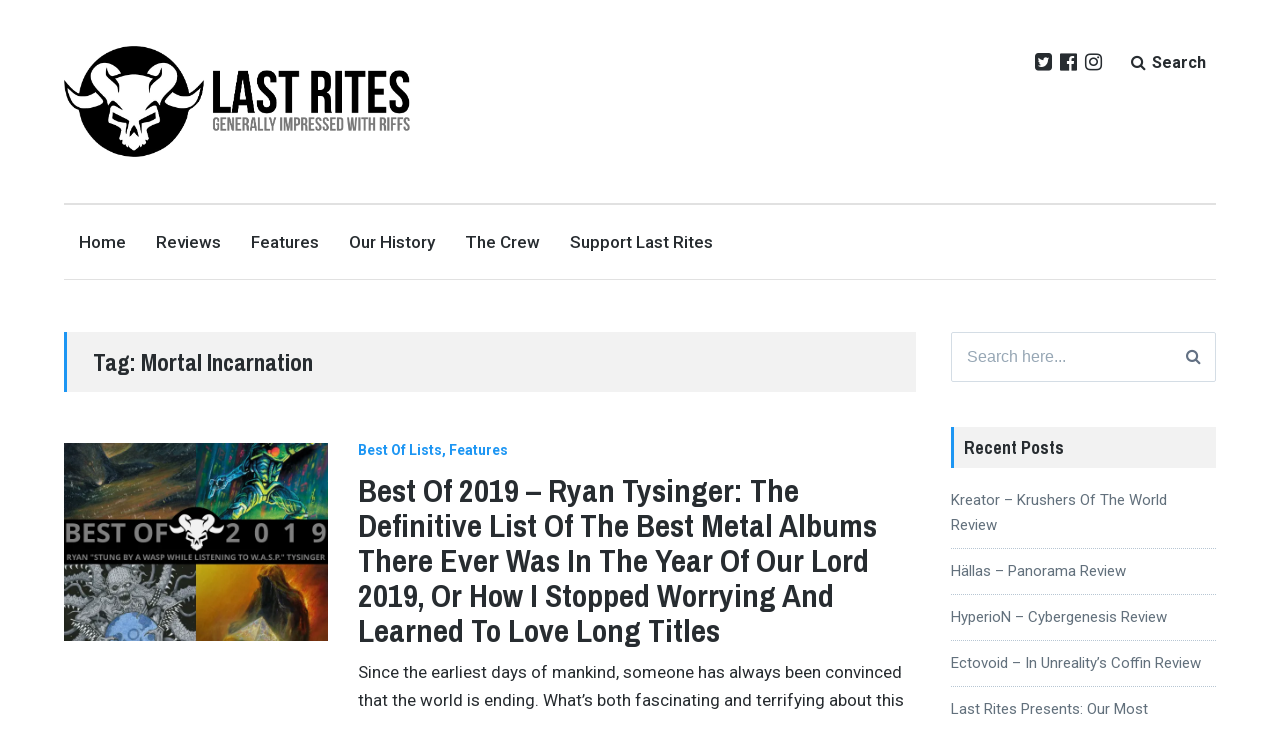

--- FILE ---
content_type: text/html; charset=UTF-8
request_url: https://yourlastrites.com/tag/mortal-incarnation/
body_size: 20568
content:
<!DOCTYPE html><html
lang="en-US" class="no-js"><head><meta
charset="UTF-8"><meta
name="viewport" content="width=device-width, initial-scale=1"><link
rel="profile" href="https://gmpg.org/xfn/11"><link
rel="pingback" href="https://yourlastrites.com/xmlrpc.php"><meta
name='robots' content='index, follow, max-image-preview:large, max-snippet:-1, max-video-preview:-1' /><script>document.documentElement.className=document.documentElement.className.replace("no-js","js");</script><title>Mortal Incarnation Archives - Last Rites</title><link
rel="canonical" href="https://yourlastrites.com/tag/mortal-incarnation/" /><meta
property="og:locale" content="en_US" /><meta
property="og:type" content="article" /><meta
property="og:title" content="Mortal Incarnation Archives - Last Rites" /><meta
property="og:url" content="https://yourlastrites.com/tag/mortal-incarnation/" /><meta
property="og:site_name" content="Last Rites" /><meta
name="twitter:card" content="summary_large_image" /><meta
name="twitter:site" content="@YourLastRites" /><script type="application/ld+json" class="yoast-schema-graph">/*<![CDATA[*/{"@context":"https://schema.org","@graph":[{"@type":"CollectionPage","@id":"https://yourlastrites.com/tag/mortal-incarnation/","url":"https://yourlastrites.com/tag/mortal-incarnation/","name":"Mortal Incarnation Archives - Last Rites","isPartOf":{"@id":"https://yourlastrites.com/#website"},"primaryImageOfPage":{"@id":"https://yourlastrites.com/tag/mortal-incarnation/#primaryimage"},"image":{"@id":"https://yourlastrites.com/tag/mortal-incarnation/#primaryimage"},"thumbnailUrl":"https://i0.wp.com/yourlastrites.com/wp-content/uploads/2019/12/best-of-2019-ryan.jpg?fit=1200%2C1200&ssl=1","breadcrumb":{"@id":"https://yourlastrites.com/tag/mortal-incarnation/#breadcrumb"},"inLanguage":"en-US"},{"@type":"ImageObject","inLanguage":"en-US","@id":"https://yourlastrites.com/tag/mortal-incarnation/#primaryimage","url":"https://i0.wp.com/yourlastrites.com/wp-content/uploads/2019/12/best-of-2019-ryan.jpg?fit=1200%2C1200&ssl=1","contentUrl":"https://i0.wp.com/yourlastrites.com/wp-content/uploads/2019/12/best-of-2019-ryan.jpg?fit=1200%2C1200&ssl=1","width":1200,"height":1200},{"@type":"BreadcrumbList","@id":"https://yourlastrites.com/tag/mortal-incarnation/#breadcrumb","itemListElement":[{"@type":"ListItem","position":1,"name":"Home","item":"https://yourlastrites.com/"},{"@type":"ListItem","position":2,"name":"Mortal Incarnation"}]},{"@type":"WebSite","@id":"https://yourlastrites.com/#website","url":"https://yourlastrites.com/","name":"Last Rites","description":"Generally Impressed With Riffs","publisher":{"@id":"https://yourlastrites.com/#organization"},"potentialAction":[{"@type":"SearchAction","target":{"@type":"EntryPoint","urlTemplate":"https://yourlastrites.com/?s={search_term_string}"},"query-input":{"@type":"PropertyValueSpecification","valueRequired":true,"valueName":"search_term_string"}}],"inLanguage":"en-US"},{"@type":"Organization","@id":"https://yourlastrites.com/#organization","name":"Last Rites","url":"https://yourlastrites.com/","logo":{"@type":"ImageObject","inLanguage":"en-US","@id":"https://yourlastrites.com/#/schema/logo/image/","url":"https://i0.wp.com/yourlastrites.com/wp-content/uploads/2021/09/cropped-cropped-Last_Rites_Logo_2021.png?fit=1149%2C370&ssl=1","contentUrl":"https://i0.wp.com/yourlastrites.com/wp-content/uploads/2021/09/cropped-cropped-Last_Rites_Logo_2021.png?fit=1149%2C370&ssl=1","width":1149,"height":370,"caption":"Last Rites"},"image":{"@id":"https://yourlastrites.com/#/schema/logo/image/"},"sameAs":["https://www.facebook.com/LASTRITESmetalzine","https://x.com/YourLastRites","https://www.instagram.com/lastrites_metal/"]}]}/*]]>*/</script><link
rel='dns-prefetch' href='//stats.wp.com' /><link
rel='dns-prefetch' href='//fonts.googleapis.com' /><link
rel='dns-prefetch' href='//v0.wordpress.com' /><link
rel='preconnect' href='//i0.wp.com' /><link
rel="alternate" type="application/rss+xml" title="Last Rites &raquo; Feed" href="https://yourlastrites.com/feed/" /><link
rel="alternate" type="application/rss+xml" title="Last Rites &raquo; Comments Feed" href="https://yourlastrites.com/comments/feed/" /><link
rel="alternate" type="application/rss+xml" title="Last Rites &raquo; Mortal Incarnation Tag Feed" href="https://yourlastrites.com/tag/mortal-incarnation/feed/" /><style id='wp-img-auto-sizes-contain-inline-css' type='text/css'>img:is([sizes=auto i],[sizes^="auto," i]){contain-intrinsic-size:3000px 1500px}</style><link
rel='stylesheet' id='givewp-campaign-blocks-fonts-css' href='https://fonts.googleapis.com/css2?family=Inter%3Awght%40400%3B500%3B600%3B700&#038;display=swap&#038;ver=6.9' type='text/css' media='all' /><style id='wp-emoji-styles-inline-css' type='text/css'>img.wp-smiley,img.emoji{display:inline !important;border:none !important;box-shadow:none !important;height:1em !important;width:1em !important;margin:0
0.07em !important;vertical-align:-0.1em !important;background:none !important;padding:0
!important}</style><style id='wp-block-library-inline-css' type='text/css'>
:root{--wp-block-synced-color:#7a00df;--wp-block-synced-color--rgb:122,0,223;--wp-bound-block-color:var(--wp-block-synced-color);--wp-editor-canvas-background:#ddd;--wp-admin-theme-color:#007cba;--wp-admin-theme-color--rgb:0,124,186;--wp-admin-theme-color-darker-10:#006ba1;--wp-admin-theme-color-darker-10--rgb:0,107,160.5;--wp-admin-theme-color-darker-20:#005a87;--wp-admin-theme-color-darker-20--rgb:0,90,135;--wp-admin-border-width-focus:2px}@media (min-resolution:192dpi){:root{--wp-admin-border-width-focus:1.5px}}.wp-element-button{cursor:pointer}:root .has-very-light-gray-background-color{background-color:#eee}:root .has-very-dark-gray-background-color{background-color:#313131}:root .has-very-light-gray-color{color:#eee}:root .has-very-dark-gray-color{color:#313131}:root .has-vivid-green-cyan-to-vivid-cyan-blue-gradient-background{background:linear-gradient(135deg,#00d084,#0693e3)}:root .has-purple-crush-gradient-background{background:linear-gradient(135deg,#34e2e4,#4721fb 50%,#ab1dfe)}:root .has-hazy-dawn-gradient-background{background:linear-gradient(135deg,#faaca8,#dad0ec)}:root .has-subdued-olive-gradient-background{background:linear-gradient(135deg,#fafae1,#67a671)}:root .has-atomic-cream-gradient-background{background:linear-gradient(135deg,#fdd79a,#004a59)}:root .has-nightshade-gradient-background{background:linear-gradient(135deg,#330968,#31cdcf)}:root .has-midnight-gradient-background{background:linear-gradient(135deg,#020381,#2874fc)}:root{--wp--preset--font-size--normal:16px;--wp--preset--font-size--huge:42px}.has-regular-font-size{font-size:1em}.has-larger-font-size{font-size:2.625em}.has-normal-font-size{font-size:var(--wp--preset--font-size--normal)}.has-huge-font-size{font-size:var(--wp--preset--font-size--huge)}.has-text-align-center{text-align:center}.has-text-align-left{text-align:left}.has-text-align-right{text-align:right}.has-fit-text{white-space:nowrap!important}#end-resizable-editor-section{display:none}.aligncenter{clear:both}.items-justified-left{justify-content:flex-start}.items-justified-center{justify-content:center}.items-justified-right{justify-content:flex-end}.items-justified-space-between{justify-content:space-between}.screen-reader-text{border:0;clip-path:inset(50%);height:1px;margin:-1px;overflow:hidden;padding:0;position:absolute;width:1px;word-wrap:normal!important}.screen-reader-text:focus{background-color:#ddd;clip-path:none;color:#444;display:block;font-size:1em;height:auto;left:5px;line-height:normal;padding:15px 23px 14px;text-decoration:none;top:5px;width:auto;z-index:100000}html :where(.has-border-color){border-style:solid}html :where([style*=border-top-color]){border-top-style:solid}html :where([style*=border-right-color]){border-right-style:solid}html :where([style*=border-bottom-color]){border-bottom-style:solid}html :where([style*=border-left-color]){border-left-style:solid}html :where([style*=border-width]){border-style:solid}html :where([style*=border-top-width]){border-top-style:solid}html :where([style*=border-right-width]){border-right-style:solid}html :where([style*=border-bottom-width]){border-bottom-style:solid}html :where([style*=border-left-width]){border-left-style:solid}html :where(img[class*=wp-image-]){height:auto;max-width:100%}:where(figure){margin:0 0 1em}html :where(.is-position-sticky){--wp-admin--admin-bar--position-offset:var(--wp-admin--admin-bar--height,0px)}@media screen and (max-width:600px){html :where(.is-position-sticky){--wp-admin--admin-bar--position-offset:0px}}

/*# sourceURL=wp-block-library-inline-css */
</style><style id='global-styles-inline-css' type='text/css'>/*<![CDATA[*/:root{--wp--preset--aspect-ratio--square:1;--wp--preset--aspect-ratio--4-3:4/3;--wp--preset--aspect-ratio--3-4:3/4;--wp--preset--aspect-ratio--3-2:3/2;--wp--preset--aspect-ratio--2-3:2/3;--wp--preset--aspect-ratio--16-9:16/9;--wp--preset--aspect-ratio--9-16:9/16;--wp--preset--color--black:#000;--wp--preset--color--cyan-bluish-gray:#abb8c3;--wp--preset--color--white:#fff;--wp--preset--color--pale-pink:#f78da7;--wp--preset--color--vivid-red:#cf2e2e;--wp--preset--color--luminous-vivid-orange:#ff6900;--wp--preset--color--luminous-vivid-amber:#fcb900;--wp--preset--color--light-green-cyan:#7bdcb5;--wp--preset--color--vivid-green-cyan:#00d084;--wp--preset--color--pale-cyan-blue:#8ed1fc;--wp--preset--color--vivid-cyan-blue:#0693e3;--wp--preset--color--vivid-purple:#9b51e0;--wp--preset--gradient--vivid-cyan-blue-to-vivid-purple:linear-gradient(135deg,rgb(6,147,227) 0%,rgb(155,81,224) 100%);--wp--preset--gradient--light-green-cyan-to-vivid-green-cyan:linear-gradient(135deg,rgb(122,220,180) 0%,rgb(0,208,130) 100%);--wp--preset--gradient--luminous-vivid-amber-to-luminous-vivid-orange:linear-gradient(135deg,rgb(252,185,0) 0%,rgb(255,105,0) 100%);--wp--preset--gradient--luminous-vivid-orange-to-vivid-red:linear-gradient(135deg,rgb(255,105,0) 0%,rgb(207,46,46) 100%);--wp--preset--gradient--very-light-gray-to-cyan-bluish-gray:linear-gradient(135deg,rgb(238,238,238) 0%,rgb(169,184,195) 100%);--wp--preset--gradient--cool-to-warm-spectrum:linear-gradient(135deg,rgb(74,234,220) 0%,rgb(151,120,209) 20%,rgb(207,42,186) 40%,rgb(238,44,130) 60%,rgb(251,105,98) 80%,rgb(254,248,76) 100%);--wp--preset--gradient--blush-light-purple:linear-gradient(135deg,rgb(255,206,236) 0%,rgb(152,150,240) 100%);--wp--preset--gradient--blush-bordeaux:linear-gradient(135deg,rgb(254,205,165) 0%,rgb(254,45,45) 50%,rgb(107,0,62) 100%);--wp--preset--gradient--luminous-dusk:linear-gradient(135deg,rgb(255,203,112) 0%,rgb(199,81,192) 50%,rgb(65,88,208) 100%);--wp--preset--gradient--pale-ocean:linear-gradient(135deg,rgb(255,245,203) 0%,rgb(182,227,212) 50%,rgb(51,167,181) 100%);--wp--preset--gradient--electric-grass:linear-gradient(135deg,rgb(202,248,128) 0%,rgb(113,206,126) 100%);--wp--preset--gradient--midnight:linear-gradient(135deg,rgb(2,3,129) 0%,rgb(40,116,252) 100%);--wp--preset--font-size--small:13px;--wp--preset--font-size--medium:20px;--wp--preset--font-size--large:36px;--wp--preset--font-size--x-large:42px;--wp--preset--spacing--20:0.44rem;--wp--preset--spacing--30:0.67rem;--wp--preset--spacing--40:1rem;--wp--preset--spacing--50:1.5rem;--wp--preset--spacing--60:2.25rem;--wp--preset--spacing--70:3.38rem;--wp--preset--spacing--80:5.06rem;--wp--preset--shadow--natural:6px 6px 9px rgba(0, 0, 0, 0.2);--wp--preset--shadow--deep:12px 12px 50px rgba(0, 0, 0, 0.4);--wp--preset--shadow--sharp:6px 6px 0px rgba(0, 0, 0, 0.2);--wp--preset--shadow--outlined:6px 6px 0px -3px rgb(255, 255, 255), 6px 6px rgb(0, 0, 0);--wp--preset--shadow--crisp:6px 6px 0px rgb(0,0,0)}:where(.is-layout-flex){gap:0.5em}:where(.is-layout-grid){gap:0.5em}body .is-layout-flex{display:flex}.is-layout-flex{flex-wrap:wrap;align-items:center}.is-layout-flex>:is(*,div){margin:0}body .is-layout-grid{display:grid}.is-layout-grid>:is(*,div){margin:0}:where(.wp-block-columns.is-layout-flex){gap:2em}:where(.wp-block-columns.is-layout-grid){gap:2em}:where(.wp-block-post-template.is-layout-flex){gap:1.25em}:where(.wp-block-post-template.is-layout-grid){gap:1.25em}.has-black-color{color:var(--wp--preset--color--black) !important}.has-cyan-bluish-gray-color{color:var(--wp--preset--color--cyan-bluish-gray) !important}.has-white-color{color:var(--wp--preset--color--white) !important}.has-pale-pink-color{color:var(--wp--preset--color--pale-pink) !important}.has-vivid-red-color{color:var(--wp--preset--color--vivid-red) !important}.has-luminous-vivid-orange-color{color:var(--wp--preset--color--luminous-vivid-orange) !important}.has-luminous-vivid-amber-color{color:var(--wp--preset--color--luminous-vivid-amber) !important}.has-light-green-cyan-color{color:var(--wp--preset--color--light-green-cyan) !important}.has-vivid-green-cyan-color{color:var(--wp--preset--color--vivid-green-cyan) !important}.has-pale-cyan-blue-color{color:var(--wp--preset--color--pale-cyan-blue) !important}.has-vivid-cyan-blue-color{color:var(--wp--preset--color--vivid-cyan-blue) !important}.has-vivid-purple-color{color:var(--wp--preset--color--vivid-purple) !important}.has-black-background-color{background-color:var(--wp--preset--color--black) !important}.has-cyan-bluish-gray-background-color{background-color:var(--wp--preset--color--cyan-bluish-gray) !important}.has-white-background-color{background-color:var(--wp--preset--color--white) !important}.has-pale-pink-background-color{background-color:var(--wp--preset--color--pale-pink) !important}.has-vivid-red-background-color{background-color:var(--wp--preset--color--vivid-red) !important}.has-luminous-vivid-orange-background-color{background-color:var(--wp--preset--color--luminous-vivid-orange) !important}.has-luminous-vivid-amber-background-color{background-color:var(--wp--preset--color--luminous-vivid-amber) !important}.has-light-green-cyan-background-color{background-color:var(--wp--preset--color--light-green-cyan) !important}.has-vivid-green-cyan-background-color{background-color:var(--wp--preset--color--vivid-green-cyan) !important}.has-pale-cyan-blue-background-color{background-color:var(--wp--preset--color--pale-cyan-blue) !important}.has-vivid-cyan-blue-background-color{background-color:var(--wp--preset--color--vivid-cyan-blue) !important}.has-vivid-purple-background-color{background-color:var(--wp--preset--color--vivid-purple) !important}.has-black-border-color{border-color:var(--wp--preset--color--black) !important}.has-cyan-bluish-gray-border-color{border-color:var(--wp--preset--color--cyan-bluish-gray) !important}.has-white-border-color{border-color:var(--wp--preset--color--white) !important}.has-pale-pink-border-color{border-color:var(--wp--preset--color--pale-pink) !important}.has-vivid-red-border-color{border-color:var(--wp--preset--color--vivid-red) !important}.has-luminous-vivid-orange-border-color{border-color:var(--wp--preset--color--luminous-vivid-orange) !important}.has-luminous-vivid-amber-border-color{border-color:var(--wp--preset--color--luminous-vivid-amber) !important}.has-light-green-cyan-border-color{border-color:var(--wp--preset--color--light-green-cyan) !important}.has-vivid-green-cyan-border-color{border-color:var(--wp--preset--color--vivid-green-cyan) !important}.has-pale-cyan-blue-border-color{border-color:var(--wp--preset--color--pale-cyan-blue) !important}.has-vivid-cyan-blue-border-color{border-color:var(--wp--preset--color--vivid-cyan-blue) !important}.has-vivid-purple-border-color{border-color:var(--wp--preset--color--vivid-purple) !important}.has-vivid-cyan-blue-to-vivid-purple-gradient-background{background:var(--wp--preset--gradient--vivid-cyan-blue-to-vivid-purple) !important}.has-light-green-cyan-to-vivid-green-cyan-gradient-background{background:var(--wp--preset--gradient--light-green-cyan-to-vivid-green-cyan) !important}.has-luminous-vivid-amber-to-luminous-vivid-orange-gradient-background{background:var(--wp--preset--gradient--luminous-vivid-amber-to-luminous-vivid-orange) !important}.has-luminous-vivid-orange-to-vivid-red-gradient-background{background:var(--wp--preset--gradient--luminous-vivid-orange-to-vivid-red) !important}.has-very-light-gray-to-cyan-bluish-gray-gradient-background{background:var(--wp--preset--gradient--very-light-gray-to-cyan-bluish-gray) !important}.has-cool-to-warm-spectrum-gradient-background{background:var(--wp--preset--gradient--cool-to-warm-spectrum) !important}.has-blush-light-purple-gradient-background{background:var(--wp--preset--gradient--blush-light-purple) !important}.has-blush-bordeaux-gradient-background{background:var(--wp--preset--gradient--blush-bordeaux) !important}.has-luminous-dusk-gradient-background{background:var(--wp--preset--gradient--luminous-dusk) !important}.has-pale-ocean-gradient-background{background:var(--wp--preset--gradient--pale-ocean) !important}.has-electric-grass-gradient-background{background:var(--wp--preset--gradient--electric-grass) !important}.has-midnight-gradient-background{background:var(--wp--preset--gradient--midnight) !important}.has-small-font-size{font-size:var(--wp--preset--font-size--small) !important}.has-medium-font-size{font-size:var(--wp--preset--font-size--medium) !important}.has-large-font-size{font-size:var(--wp--preset--font-size--large) !important}.has-x-large-font-size{font-size:var(--wp--preset--font-size--x-large) !important}/*]]>*/</style><style id='classic-theme-styles-inline-css' type='text/css'>
/* This file is auto-generated */
.wp-block-button__link{color:#fff;background-color:#32373c;border-radius:9999px;box-shadow:none;text-decoration:none;padding:calc(.667em + 2px) calc(1.333em+2px);font-size:1.125em}.wp-block-file__button{background:#32373c;color:#fff;text-decoration:none}</style><link
rel='stylesheet' id='give-styles-css' href="https://yourlastrites.com/wp-content/plugins/give/build/assets/dist/css/give.css?ver=4.13.2&amp;6bfec1&amp;6bfec1" type='text/css' media='all' /><link
rel='stylesheet' id='give-donation-summary-style-frontend-css' href="https://yourlastrites.com/wp-content/plugins/give/build/assets/dist/css/give-donation-summary.css?ver=4.13.2&amp;6bfec1&amp;6bfec1" type='text/css' media='all' /><link
rel='stylesheet' id='givewp-design-system-foundation-css' href="https://yourlastrites.com/wp-content/plugins/give/build/assets/dist/css/design-system/foundation.css?ver=1.2.0&amp;6bfec1&amp;6bfec1" type='text/css' media='all' /><link
rel='stylesheet' id='lenscap-style-css' href="https://yourlastrites.com/wp-content/themes/lenscap/style.css?ver=19f43c3348f63cc29cdf413294f3f141&amp;6bfec1&amp;6bfec1" type='text/css' media='all' /><style id='lenscap-style-inline-css' type='text/css'>button, input[type='button'],
input[type='reset'],
input[type='submit'],
.button,
#page #infinite-handle button,
#page #infinite-handle button:hover,
.comment-navigation a,
.drawer .tax-widget a,
.su-button,
h3.comments-title,
.page-numbers.current,
.page-numbers:hover,
.woocommerce nav.woocommerce-pagination ul li span.current,
.woocommerce nav.woocommerce-pagination ul li span:hover,
.woocommerce nav.woocommerce-pagination ul li a:hover,
a.added_to_cart,
.woocommerce .widget_price_filter .ui-slider .ui-slider-handle,
.woocommerce .widget_price_filter .ui-slider .ui-slider-range,
.woocommerce button.button.alt,
.woocommerce button.button.alt:hover,
.woocommerce button.button,
.woocommerce button.button:hover,
.woocommerce a.button.lenscap,
.woocommerce-cart .wc-proceed-to-lenscap a.lenscap-button,
.woocommerce-cart .wc-proceed-to-lenscap a.lenscap-button:hover,
.woocommerce input.button.alt,
.woocommerce input.button.alt:hover{background-color:#1d96f3}.widget-area aside .widget-title,
.widget-area aside .widgettitle,
.widget-area .widget-grofile h4 a,
.site-footer .widget-title,
.archive-header,
.featured-content-title,
h3.comment-reply-title,
.category-menu-title,
#jp-relatedposts .jp-relatedposts-headline{border-left-color:#1d96f3}.sort-list .current-menu-item{border-bottom-color:#1d96f3}.index-posts .grid-cats a,
.grid-cats a,li.is-active:before,li:hover:before{color:#1d96f3}.main-navigation ul li.current-menu-item,
.main-navigation ul li.current-page-item,
.main-navigation ul li:hover{border-top-color:#1d96f3}.featured-content-posts .post .grid-text,
.hero-pager-wrap,
.featured-content-wrapper .slide-navs a,
.featured-content-wrapper .featured-content-title,.featured-content-nav{background: .6}#hero-pager .pager-tip{border-bottom-color: .6}.featured-content-wrapper{background:#272c30}.featured-content-wrapper .entry-content{float:none;width:47.5%}.cover-image{opacity:0.75}.blur{-webkit-filter:blur(0px);filter:blur(0px)}.site-footer{background:#272c30}.cover-image-footer-wrap{opacity: .3;-webkit-filter:blur(0px);filter:blur(0px)}.featured-content-posts .post
.container{padding-top:5%;padding-bottom:5%}</style><link
rel='stylesheet' id='lenscap-fonts-css' href='//fonts.googleapis.com/css?family=Archivo+Narrow%3A400%2C700%7CRoboto%3A400%2C500%2C700%2C300%2C400italic&#038;subset=latin%2Clatin-ext' type='text/css' media='all' /><link
rel='stylesheet' id='font-awesome-css' href="https://yourlastrites.com/wp-content/themes/lenscap/inc/fontawesome/css/font-awesome.css?ver=4.4.0&amp;6bfec1&amp;6bfec1" type='text/css' media='screen' /><link
rel='stylesheet' id='jetpack-subscriptions-css' href="https://yourlastrites.com/wp-content/plugins/jetpack/_inc/build/subscriptions/subscriptions.min.css?ver=15.4&amp;6bfec1&amp;6bfec1" type='text/css' media='all' /><script type="text/javascript" src="https://yourlastrites.com/wp-includes/js/jquery/jquery.min.js?ver=3.7.1&amp;6bfec1&amp;6bfec1" id="jquery-core-js"></script><script type="text/javascript" src="https://yourlastrites.com/wp-includes/js/jquery/jquery-migrate.min.js?ver=3.4.1&amp;6bfec1&amp;6bfec1" id="jquery-migrate-js"></script><script type="text/javascript" src="https://yourlastrites.com/wp-includes/js/dist/hooks.min.js?ver=dd5603f07f9220ed27f1&amp;6bfec1&amp;6bfec1" id="wp-hooks-js"></script><script type="text/javascript" src="https://yourlastrites.com/wp-includes/js/dist/i18n.min.js?ver=c26c3dc7bed366793375&amp;6bfec1&amp;6bfec1" id="wp-i18n-js"></script><script type="text/javascript" id="wp-i18n-js-after">wp.i18n.setLocaleData({'text direction\u0004ltr':['ltr']});</script><script type="text/javascript" id="give-js-extra">
/* <![CDATA[ */
var give_global_vars = {"ajaxurl":"https://yourlastrites.com/wp-admin/admin-ajax.php","checkout_nonce":"219d592839","currency":"USD","currency_sign":"$","currency_pos":"before","thousands_separator":",","decimal_separator":".","no_gateway":"Please select a payment method.","bad_minimum":"The minimum custom donation amount for this form is","bad_maximum":"The maximum custom donation amount for this form is","general_loading":"Loading...","purchase_loading":"Please Wait...","textForOverlayScreen":"\u003Ch3\u003EProcessing...\u003C/h3\u003E\u003Cp\u003EThis will only take a second!\u003C/p\u003E","number_decimals":"0","is_test_mode":"","give_version":"4.13.2","magnific_options":{"main_class":"give-modal","close_on_bg_click":false},"form_translation":{"payment-mode":"Please select payment mode.","give_first":"Please enter your first name.","give_last":"Please enter your last name.","give_email":"Please enter a valid email address.","give_user_login":"Invalid email address or username.","give_user_pass":"Enter a password.","give_user_pass_confirm":"Enter the password confirmation.","give_agree_to_terms":"You must agree to the terms and conditions."},"confirm_email_sent_message":"Please check your email and click on the link to access your complete donation history.","ajax_vars":{"ajaxurl":"https://yourlastrites.com/wp-admin/admin-ajax.php","ajaxNonce":"5542d4bee0","loading":"Loading","select_option":"Please select an option","default_gateway":"paypal","permalinks":"1","number_decimals":0},"cookie_hash":"09186db4ada747637e313cdc63eba291","session_nonce_cookie_name":"wp-give_session_reset_nonce_09186db4ada747637e313cdc63eba291","session_cookie_name":"wp-give_session_09186db4ada747637e313cdc63eba291","delete_session_nonce_cookie":"0"};
var giveApiSettings = {"root":"https://yourlastrites.com/wp-json/give-api/v2/","rest_base":"give-api/v2"};
//# sourceURL=give-js-extra
/* ]]> */
</script><script type="text/javascript" src="https://yourlastrites.com/wp-content/plugins/give/build/assets/dist/js/give.js?ver=8540f4f50a2032d9c5b5&amp;6bfec1&amp;6bfec1" id="give-js"></script><link
rel="https://api.w.org/" href="https://yourlastrites.com/wp-json/" /><link
rel="alternate" title="JSON" type="application/json" href="https://yourlastrites.com/wp-json/wp/v2/tags/4892" /><link
rel="EditURI" type="application/rsd+xml" title="RSD" href="https://yourlastrites.com/xmlrpc.php?rsd" /><style id="custom-logo-css" type="text/css">.titles-wrap{position:absolute;clip-path:inset(50%)}</style><meta
name="generator" content="Give v4.13.2" /><style>img#wpstats{display:none}</style><style type="text/css">.recentcomments
a{display:inline !important;padding:0
!important;margin:0
!important}</style><link
rel="icon" href="https://i0.wp.com/yourlastrites.com/wp-content/uploads/2017/06/cropped-LR_Logo_Circular.gif?fit=32%2C32&#038;ssl=1" sizes="32x32" /><link
rel="icon" href="https://i0.wp.com/yourlastrites.com/wp-content/uploads/2017/06/cropped-LR_Logo_Circular.gif?fit=192%2C192&#038;ssl=1" sizes="192x192" /><link
rel="apple-touch-icon" href="https://i0.wp.com/yourlastrites.com/wp-content/uploads/2017/06/cropped-LR_Logo_Circular.gif?fit=180%2C180&#038;ssl=1" /><meta
name="msapplication-TileImage" content="https://i0.wp.com/yourlastrites.com/wp-content/uploads/2017/06/cropped-LR_Logo_Circular.gif?fit=270%2C270&#038;ssl=1" /><link
rel='stylesheet' id='jetpack-responsive-videos-css' href="https://yourlastrites.com/wp-content/plugins/jetpack/jetpack_vendor/automattic/jetpack-classic-theme-helper/dist/responsive-videos/responsive-videos.css?minify=false&#038;ver=4fbf400e55121e7e87cb&amp;6bfec1&amp;6bfec1" type='text/css' media='all' /><link
rel='stylesheet' id='jetpack-swiper-library-css' href="https://yourlastrites.com/wp-content/plugins/jetpack/_inc/blocks/swiper.css?ver=15.4&amp;6bfec1&amp;6bfec1" type='text/css' media='all' /><link
rel='stylesheet' id='jetpack-carousel-css' href="https://yourlastrites.com/wp-content/plugins/jetpack/modules/carousel/jetpack-carousel.css?ver=15.4&amp;6bfec1&amp;6bfec1" type='text/css' media='all' /></head><body
data-rsssl=1 class="archive tag tag-mortal-incarnation tag-4892 wp-custom-logo wp-theme-lenscap excerpt-view group-blog has-featured-content"><header
id="masthead" class="site-header"><div
class="search-drawer" aria-expanded="false" role="region"><div
class="container"><div
class="drawer-search"><div
class="big-search"><form
role="search" method="get" class="searchform" action="https://yourlastrites.com/"><div> <label
class="screen-reader-text">Search for:</label><input
type="text" value="" name="s" class="search-input" placeholder="Search here..." /><button
class="searchsubmit" type="submit"> <i
class="fa fa-search"></i> <span>Search</span> </button></div></form></div></div></div></div><div
class="top-navigation"><div
class="container"><div
class="site-identity clear"><div
class="site-title-wrap"> <a
href="https://yourlastrites.com/" class="custom-logo-link" rel="home"><img
width="1149" height="370" src="https://i0.wp.com/yourlastrites.com/wp-content/uploads/2021/09/cropped-cropped-Last_Rites_Logo_2021.png?fit=1149%2C370&amp;ssl=1" class="custom-logo" alt="Last Rites" decoding="async" fetchpriority="high" srcset="https://i0.wp.com/yourlastrites.com/wp-content/uploads/2021/09/cropped-cropped-Last_Rites_Logo_2021.png?w=1149&amp;ssl=1 1149w, https://i0.wp.com/yourlastrites.com/wp-content/uploads/2021/09/cropped-cropped-Last_Rites_Logo_2021.png?resize=300%2C97&amp;ssl=1 300w, https://i0.wp.com/yourlastrites.com/wp-content/uploads/2021/09/cropped-cropped-Last_Rites_Logo_2021.png?resize=1024%2C330&amp;ssl=1 1024w, https://i0.wp.com/yourlastrites.com/wp-content/uploads/2021/09/cropped-cropped-Last_Rites_Logo_2021.png?resize=768%2C247&amp;ssl=1 768w, https://i0.wp.com/yourlastrites.com/wp-content/uploads/2021/09/cropped-cropped-Last_Rites_Logo_2021.png?resize=1100%2C354&amp;ssl=1 1100w, https://i0.wp.com/yourlastrites.com/wp-content/uploads/2021/09/cropped-cropped-Last_Rites_Logo_2021.png?resize=800%2C258&amp;ssl=1 800w, https://i0.wp.com/yourlastrites.com/wp-content/uploads/2021/09/cropped-cropped-Last_Rites_Logo_2021.png?resize=600%2C193&amp;ssl=1 600w" sizes="(max-width: 1149px) 100vw, 1149px" data-attachment-id="39627" data-permalink="https://yourlastrites.com/cropped-cropped-last_rites_logo_2021-png/" data-orig-file="https://i0.wp.com/yourlastrites.com/wp-content/uploads/2021/09/cropped-cropped-Last_Rites_Logo_2021.png?fit=1149%2C370&amp;ssl=1" data-orig-size="1149,370" data-comments-opened="1" data-image-meta="{&quot;aperture&quot;:&quot;0&quot;,&quot;credit&quot;:&quot;&quot;,&quot;camera&quot;:&quot;&quot;,&quot;caption&quot;:&quot;&quot;,&quot;created_timestamp&quot;:&quot;0&quot;,&quot;copyright&quot;:&quot;&quot;,&quot;focal_length&quot;:&quot;0&quot;,&quot;iso&quot;:&quot;0&quot;,&quot;shutter_speed&quot;:&quot;0&quot;,&quot;title&quot;:&quot;&quot;,&quot;orientation&quot;:&quot;0&quot;}" data-image-title="cropped-cropped-Last_Rites_Logo_2021.png" data-image-description="&lt;p&gt;https://yourlastrites.com/wp-content/uploads/2021/09/cropped-cropped-Last_Rites_Logo_2021.png&lt;/p&gt;
" data-image-caption="" data-medium-file="https://i0.wp.com/yourlastrites.com/wp-content/uploads/2021/09/cropped-cropped-Last_Rites_Logo_2021.png?fit=300%2C97&amp;ssl=1" data-large-file="https://i0.wp.com/yourlastrites.com/wp-content/uploads/2021/09/cropped-cropped-Last_Rites_Logo_2021.png?fit=925%2C298&amp;ssl=1" /></a><div
class="titles-wrap"><p
class="site-title"><a
href="https://yourlastrites.com/" rel="home">Last Rites</a></p><p
class="site-description">Generally Impressed With Riffs</p></div></div><div
class="top-navigation-right"> <nav
class="social-navigation"><div
class="menu-social-media-menu-container"><ul
id="menu-social-media-menu" class="menu"><li
id="menu-item-201" class="menu-item menu-item-type-custom menu-item-object-custom menu-item-201"><a
href="https://twitter.com/YourLastRites">Twitter</a></li><li
id="menu-item-202" class="menu-item menu-item-type-custom menu-item-object-custom menu-item-202"><a
href="https://www.facebook.com/LASTRITESmetalzine/">Facebook</a></li><li
id="menu-item-34330" class="menu-item menu-item-type-custom menu-item-object-custom menu-item-34330"><a
href="https://www.instagram.com/lastrites_metal/">Instagram</a></li></ul></div> </nav> <button
class="search-toggle button-toggle"> <span
class="toggle-visible"> <i
class="fa fa-search"></i> Search </span> <span> <i
class="fa fa-times"></i> Close </span> </button><button
class="menu-toggle button-toggle"> <span> <i
class="fa fa-bars"></i> Menu </span> <span> <i
class="fa fa-times"></i> Close </span> </button></div></div> <nav
id="site-navigation" class="main-navigation"><div
class="menu-main-menu-container"><ul
id="menu-main-menu" class="menu"><li
id="menu-item-186" class="menu-item menu-item-type-custom menu-item-object-custom menu-item-home menu-item-186"><a
href="https://yourlastrites.com/">Home</a></li><li
id="menu-item-190" class="menu-item menu-item-type-taxonomy menu-item-object-category menu-item-190"><a
href="https://yourlastrites.com/category/reviews/" data-object-id="8">Reviews</a></li><li
id="menu-item-189" class="menu-item menu-item-type-taxonomy menu-item-object-category menu-item-189"><a
href="https://yourlastrites.com/category/features/" data-object-id="29">Features</a></li><li
id="menu-item-188" class="menu-item menu-item-type-post_type menu-item-object-page menu-item-188"><a
href="https://yourlastrites.com/our-history/">Our History</a></li><li
id="menu-item-193" class="menu-item menu-item-type-post_type menu-item-object-page menu-item-193"><a
href="https://yourlastrites.com/the-crew/">The Crew</a></li><li
id="menu-item-200" class="menu-item menu-item-type-post_type menu-item-object-page menu-item-200"><a
href="https://yourlastrites.com/support-last-rites/">Support Last Rites</a></li></ul></div> </nav></div><div
class="drawer-wrap"><div
class="drawer drawer-menu-explore"> <nav
id="drawer-navigation" class="drawer-navigation"><div
class="menu-main-menu-container"><ul
id="menu-main-menu-1" class="menu"><li
class="menu-item menu-item-type-custom menu-item-object-custom menu-item-home menu-item-186"><a
href="https://yourlastrites.com/">Home</a></li><li
class="menu-item menu-item-type-taxonomy menu-item-object-category menu-item-190"><a
href="https://yourlastrites.com/category/reviews/" data-object-id="8">Reviews</a></li><li
class="menu-item menu-item-type-taxonomy menu-item-object-category menu-item-189"><a
href="https://yourlastrites.com/category/features/" data-object-id="29">Features</a></li><li
class="menu-item menu-item-type-post_type menu-item-object-page menu-item-188"><a
href="https://yourlastrites.com/our-history/">Our History</a></li><li
class="menu-item menu-item-type-post_type menu-item-object-page menu-item-193"><a
href="https://yourlastrites.com/the-crew/">The Crew</a></li><li
class="menu-item menu-item-type-post_type menu-item-object-page menu-item-200"><a
href="https://yourlastrites.com/support-last-rites/">Support Last Rites</a></li></ul></div> </nav> <nav
class="social-navigation drawer-navigation"><div
class="menu-social-media-menu-container"><ul
id="menu-social-media-menu-1" class="menu"><li
class="menu-item menu-item-type-custom menu-item-object-custom menu-item-201"><a
href="https://twitter.com/YourLastRites">Twitter</a></li><li
class="menu-item menu-item-type-custom menu-item-object-custom menu-item-202"><a
href="https://www.facebook.com/LASTRITESmetalzine/">Facebook</a></li><li
class="menu-item menu-item-type-custom menu-item-object-custom menu-item-34330"><a
href="https://www.instagram.com/lastrites_metal/">Instagram</a></li></ul></div> </nav><form
role="search" method="get" class="searchform" action="https://yourlastrites.com/"><div> <label
class="screen-reader-text">Search for:</label><input
type="text" value="" name="s" class="search-input" placeholder="Search here..." /><button
class="searchsubmit" type="submit"> <i
class="fa fa-search"></i> <span>Search</span> </button></div></form></div></div></div> </header><div
id="page" class="hfeed site container"><div
id="content" class="site-content"><section
id="primary" class="content-area"> <main
id="main" class="site-main"> <header
class="entry-header archive-header"><h1 class="entry-title">Tag: <span>Mortal Incarnation</span></h1> </header><div
id="post-wrapper"><div
class="index-posts"><div
id="post-27997" class="post-27997 post type-post status-publish format-standard has-post-thumbnail hentry category-best-of-lists category-features tag-angel-sword tag-arch-matheos tag-atlantean-kodex tag-blood-incantation tag-blut-aus-nord tag-chevalier tag-darkthrone tag-encoffinized tag-eternitys-end tag-funereal-presence tag-gaahls-wyrd tag-hellripper tag-hexenbrett tag-infernal-conjuration tag-magnabolt tag-midnight-force tag-mirror tag-mizmor tag-molten-chains tag-mortal-incarnation tag-musmahhu tag-obsequiae tag-olkoth tag-pa-vesh-en tag-paladin tag-profane-order tag-riot-city tag-sabire tag-sanguisugabogg tag-screamer tag-sleepwalker tag-slough-feg tag-slow tag-smoulder tag-tanith tag-tomb-mold tag-traveler tag-undeath tag-voltage tag-vorga featured-content with-featured-image"><a
class="index-image" href="https://yourlastrites.com/2019/12/18/best-of-2019-ryan-tysinger-the-definitive-list-of-the-best-metal-albums-there-ever-was-in-the-year-of-our-lord-2019-or-how-i-stopped-worrying-and-learned-to-love-long-titles/" title="Best Of 2019 &#8211; Ryan Tysinger: The Definitive List Of The Best Metal Albums There Ever Was In The Year Of Our Lord 2019, Or How I Stopped Worrying And Learned To Love Long Titles"> <img
width="600" height="450" src="https://i0.wp.com/yourlastrites.com/wp-content/uploads/2019/12/best-of-2019-ryan.jpg?resize=600%2C450&amp;ssl=1" class="attachment-lenscap-index-thumb size-lenscap-index-thumb wp-post-image" alt="" decoding="async" srcset="https://i0.wp.com/yourlastrites.com/wp-content/uploads/2019/12/best-of-2019-ryan.jpg?resize=600%2C450&amp;ssl=1 600w, https://i0.wp.com/yourlastrites.com/wp-content/uploads/2019/12/best-of-2019-ryan.jpg?resize=1200%2C900&amp;ssl=1 1200w" sizes="(max-width: 600px) 100vw, 600px" data-attachment-id="28510" data-permalink="https://yourlastrites.com/2019/12/18/best-of-2019-ryan-tysinger-the-definitive-list-of-the-best-metal-albums-there-ever-was-in-the-year-of-our-lord-2019-or-how-i-stopped-worrying-and-learned-to-love-long-titles/best-of-2019-ryan/" data-orig-file="https://i0.wp.com/yourlastrites.com/wp-content/uploads/2019/12/best-of-2019-ryan.jpg?fit=1200%2C1200&amp;ssl=1" data-orig-size="1200,1200" data-comments-opened="1" data-image-meta="{&quot;aperture&quot;:&quot;0&quot;,&quot;credit&quot;:&quot;&quot;,&quot;camera&quot;:&quot;&quot;,&quot;caption&quot;:&quot;&quot;,&quot;created_timestamp&quot;:&quot;0&quot;,&quot;copyright&quot;:&quot;&quot;,&quot;focal_length&quot;:&quot;0&quot;,&quot;iso&quot;:&quot;0&quot;,&quot;shutter_speed&quot;:&quot;0&quot;,&quot;title&quot;:&quot;&quot;,&quot;orientation&quot;:&quot;0&quot;}" data-image-title="best-of-2019-ryan" data-image-description="" data-image-caption="" data-medium-file="https://i0.wp.com/yourlastrites.com/wp-content/uploads/2019/12/best-of-2019-ryan.jpg?fit=300%2C300&amp;ssl=1" data-large-file="https://i0.wp.com/yourlastrites.com/wp-content/uploads/2019/12/best-of-2019-ryan.jpg?fit=925%2C925&amp;ssl=1" /> </a><div
class="index-text"> <header
class="entry-header"><div
class=" grid-cats"><a
href="https://yourlastrites.com/category/features/best-of-lists/">Best Of Lists</a><a
href="https://yourlastrites.com/category/features/">Features</a></div><h2 class="entry-title"><a
href="https://yourlastrites.com/2019/12/18/best-of-2019-ryan-tysinger-the-definitive-list-of-the-best-metal-albums-there-ever-was-in-the-year-of-our-lord-2019-or-how-i-stopped-worrying-and-learned-to-love-long-titles/" rel="bookmark">Best Of 2019 &#8211; Ryan Tysinger: The Definitive List Of The Best Metal Albums There Ever Was In The Year Of Our Lord 2019, Or How I Stopped Worrying And Learned To Love Long Titles</a></h2><div
class="entry-excerpt"><p>Since the earliest days of mankind, someone has always been convinced that the world is ending. What’s both fascinating and terrifying about this is that of all those who have preached and proclaimed the end <a
class="read-more" href="https://yourlastrites.com/2019/12/18/best-of-2019-ryan-tysinger-the-definitive-list-of-the-best-metal-albums-there-ever-was-in-the-year-of-our-lord-2019-or-how-i-stopped-worrying-and-learned-to-love-long-titles/">&#8230;</a></p></div><p
class="entry-byline"> <span
class="entry-byline-on">By</span> <a
class="entry-byline-author" href="https://yourlastrites.com/author/ryan/"> Ryan Tysinger </a> <span
class="entry-byline-on">on</span> <span
class="entry-byline-date">December 18, 2019</span></p> </header></div></div><div
id="post-28343" class="post-28343 post type-post status-publish format-standard has-post-thumbnail hentry category-best-of-lists category-features tag-arch-matheos tag-blood-incantation tag-blut-aus-nord tag-borknagar tag-candlemass tag-darkthrone tag-devourment tag-esoteric tag-flotsam-and-jetsam tag-iron-griffin tag-megaton-sword tag-midnight-prey tag-monasterium tag-mortal-incarnation tag-nile tag-organectomy tag-profetus tag-sedimentum tag-tanagra tag-tanith tag-the-lone-madman tag-vastum tag-warmoon-lord featured-content with-featured-image"><a
class="index-image" href="https://yourlastrites.com/2019/12/16/best-of-2019-manny-o-war/" title="Best Of 2019 &#8211; Manny-O-War: Tales Of Woe And Abstract Sympathy"> <img
width="600" height="450" src="https://i0.wp.com/yourlastrites.com/wp-content/uploads/2019/12/best-of-2019-manny-o-war.jpg?resize=600%2C450&amp;ssl=1" class="attachment-lenscap-index-thumb size-lenscap-index-thumb wp-post-image" alt="" decoding="async" srcset="https://i0.wp.com/yourlastrites.com/wp-content/uploads/2019/12/best-of-2019-manny-o-war.jpg?resize=600%2C450&amp;ssl=1 600w, https://i0.wp.com/yourlastrites.com/wp-content/uploads/2019/12/best-of-2019-manny-o-war.jpg?resize=1200%2C900&amp;ssl=1 1200w" sizes="(max-width: 600px) 100vw, 600px" data-attachment-id="28453" data-permalink="https://yourlastrites.com/2019/12/16/best-of-2019-manny-o-war/best-of-2019-manny-o-war-2/" data-orig-file="https://i0.wp.com/yourlastrites.com/wp-content/uploads/2019/12/best-of-2019-manny-o-war.jpg?fit=1200%2C1200&amp;ssl=1" data-orig-size="1200,1200" data-comments-opened="1" data-image-meta="{&quot;aperture&quot;:&quot;0&quot;,&quot;credit&quot;:&quot;&quot;,&quot;camera&quot;:&quot;&quot;,&quot;caption&quot;:&quot;&quot;,&quot;created_timestamp&quot;:&quot;0&quot;,&quot;copyright&quot;:&quot;&quot;,&quot;focal_length&quot;:&quot;0&quot;,&quot;iso&quot;:&quot;0&quot;,&quot;shutter_speed&quot;:&quot;0&quot;,&quot;title&quot;:&quot;&quot;,&quot;orientation&quot;:&quot;0&quot;}" data-image-title="best-of-2019-manny-o-war" data-image-description="" data-image-caption="" data-medium-file="https://i0.wp.com/yourlastrites.com/wp-content/uploads/2019/12/best-of-2019-manny-o-war.jpg?fit=300%2C300&amp;ssl=1" data-large-file="https://i0.wp.com/yourlastrites.com/wp-content/uploads/2019/12/best-of-2019-manny-o-war.jpg?fit=925%2C925&amp;ssl=1" /> </a><div
class="index-text"> <header
class="entry-header"><div
class=" grid-cats"><a
href="https://yourlastrites.com/category/features/best-of-lists/">Best Of Lists</a><a
href="https://yourlastrites.com/category/features/">Features</a></div><h2 class="entry-title"><a
href="https://yourlastrites.com/2019/12/16/best-of-2019-manny-o-war/" rel="bookmark">Best Of 2019 &#8211; Manny-O-War: Tales Of Woe And Abstract Sympathy</a></h2><div
class="entry-excerpt"><p>2019 can absolutely get fucked. To be honest with you, dear reader, I’ve been dreading writing this intro. It’s hung over my head like an anvil held fast to a roof beam raised high by <a
class="read-more" href="https://yourlastrites.com/2019/12/16/best-of-2019-manny-o-war/">&#8230;</a></p></div><p
class="entry-byline"> <span
class="entry-byline-on">By</span> <a
class="entry-byline-author" href="https://yourlastrites.com/author/zachary-goldsmith/"> Manny-O-Lito </a> <span
class="entry-byline-on">on</span> <span
class="entry-byline-date">December 16, 2019</span></p> </header></div></div><div
id="post-28080" class="post-28080 post type-post status-publish format-standard has-post-thumbnail hentry category-best-of-lists category-features tag-arch-matheos tag-blood-incantation tag-blut-aus-nord tag-borknagar tag-crypt-sermon tag-dead-kosmonaut tag-devourment tag-dimhav tag-dold-vorde-ens-navn tag-drastus tag-esoctrilihum tag-eternitys-end tag-gaahls-wyrd tag-galaxy tag-insomnium tag-inter-arma tag-mortal-incarnation tag-nile tag-no-one-knows-what-the-dead-think tag-opeth tag-organectomy tag-ripper tag-sky-shadow-obelisk tag-slow tag-suffering-hour tag-valborg tag-visigoth tag-weeping-sores tag-woe tag-wormed featured-content with-featured-image"><a
class="index-image" href="https://yourlastrites.com/2019/12/11/best-of-2019-zach-duvall-a-grand-declaration-of-war/" title="Best Of 2019 – Zach Duvall: A Grand Declaration Of WAR"> <img
width="600" height="450" src="https://i0.wp.com/yourlastrites.com/wp-content/uploads/2019/12/best-of-2019-zach-duvall2.jpg?resize=600%2C450&amp;ssl=1" class="attachment-lenscap-index-thumb size-lenscap-index-thumb wp-post-image" alt="" decoding="async" srcset="https://i0.wp.com/yourlastrites.com/wp-content/uploads/2019/12/best-of-2019-zach-duvall2.jpg?resize=600%2C450&amp;ssl=1 600w, https://i0.wp.com/yourlastrites.com/wp-content/uploads/2019/12/best-of-2019-zach-duvall2.jpg?resize=1200%2C900&amp;ssl=1 1200w" sizes="(max-width: 600px) 100vw, 600px" data-attachment-id="28402" data-permalink="https://yourlastrites.com/2019/12/11/best-of-2019-zach-duvall-a-grand-declaration-of-war/best-of-2019-zach-duvall2/" data-orig-file="https://i0.wp.com/yourlastrites.com/wp-content/uploads/2019/12/best-of-2019-zach-duvall2.jpg?fit=1200%2C1200&amp;ssl=1" data-orig-size="1200,1200" data-comments-opened="1" data-image-meta="{&quot;aperture&quot;:&quot;0&quot;,&quot;credit&quot;:&quot;&quot;,&quot;camera&quot;:&quot;&quot;,&quot;caption&quot;:&quot;&quot;,&quot;created_timestamp&quot;:&quot;0&quot;,&quot;copyright&quot;:&quot;&quot;,&quot;focal_length&quot;:&quot;0&quot;,&quot;iso&quot;:&quot;0&quot;,&quot;shutter_speed&quot;:&quot;0&quot;,&quot;title&quot;:&quot;&quot;,&quot;orientation&quot;:&quot;0&quot;}" data-image-title="best-of-2019-zach-duvall2" data-image-description="" data-image-caption="" data-medium-file="https://i0.wp.com/yourlastrites.com/wp-content/uploads/2019/12/best-of-2019-zach-duvall2.jpg?fit=300%2C300&amp;ssl=1" data-large-file="https://i0.wp.com/yourlastrites.com/wp-content/uploads/2019/12/best-of-2019-zach-duvall2.jpg?fit=925%2C925&amp;ssl=1" /> </a><div
class="index-text"> <header
class="entry-header"><div
class=" grid-cats"><a
href="https://yourlastrites.com/category/features/best-of-lists/">Best Of Lists</a><a
href="https://yourlastrites.com/category/features/">Features</a></div><h2 class="entry-title"><a
href="https://yourlastrites.com/2019/12/11/best-of-2019-zach-duvall-a-grand-declaration-of-war/" rel="bookmark">Best Of 2019 – Zach Duvall: A Grand Declaration Of WAR</a></h2><div
class="entry-excerpt"><p>After the turn of the millennium, professional baseball transitioned into what is now known as the sabermetrics era. Basically, those running the game began paying attention to more detailed ways of slicing up statistics, so <a
class="read-more" href="https://yourlastrites.com/2019/12/11/best-of-2019-zach-duvall-a-grand-declaration-of-war/">&#8230;</a></p></div><p
class="entry-byline"> <span
class="entry-byline-on">By</span> <a
class="entry-byline-author" href="https://yourlastrites.com/author/zach-duvall/"> Zach Duvall </a> <span
class="entry-byline-on">on</span> <span
class="entry-byline-date">December 11, 2019</span></p> </header></div></div><div
id="post-28004" class="post-28004 post type-post status-publish format-standard has-post-thumbnail hentry category-best-of-lists category-features tag-all-that-is-heavy tag-dold-vorde-ens-navn tag-elder tag-grabunhold tag-megaton-sword tag-meteorcity tag-mortal-incarnation tag-sabire tag-suffering-hour tag-ultha tag-vader tag-wormed featured-content with-featured-image"><a
class="index-image" href="https://yourlastrites.com/2019/12/04/best-of-2019-top-10-eps-demos/" title="Best Of 2019 – Top 10 EPs &#038; Demos"> <img
width="600" height="450" src="https://i0.wp.com/yourlastrites.com/wp-content/uploads/2019/12/best-of-2019-eps-and-demos.jpeg?resize=600%2C450&amp;ssl=1" class="attachment-lenscap-index-thumb size-lenscap-index-thumb wp-post-image" alt="" decoding="async" loading="lazy" srcset="https://i0.wp.com/yourlastrites.com/wp-content/uploads/2019/12/best-of-2019-eps-and-demos.jpeg?resize=600%2C450&amp;ssl=1 600w, https://i0.wp.com/yourlastrites.com/wp-content/uploads/2019/12/best-of-2019-eps-and-demos.jpeg?resize=1200%2C900&amp;ssl=1 1200w" sizes="auto, (max-width: 600px) 100vw, 600px" data-attachment-id="28140" data-permalink="https://yourlastrites.com/2019/12/04/best-of-2019-top-10-eps-demos/best-of-2019-eps-and-demos/" data-orig-file="https://i0.wp.com/yourlastrites.com/wp-content/uploads/2019/12/best-of-2019-eps-and-demos.jpeg?fit=1200%2C1200&amp;ssl=1" data-orig-size="1200,1200" data-comments-opened="1" data-image-meta="{&quot;aperture&quot;:&quot;0&quot;,&quot;credit&quot;:&quot;&quot;,&quot;camera&quot;:&quot;&quot;,&quot;caption&quot;:&quot;&quot;,&quot;created_timestamp&quot;:&quot;0&quot;,&quot;copyright&quot;:&quot;&quot;,&quot;focal_length&quot;:&quot;0&quot;,&quot;iso&quot;:&quot;0&quot;,&quot;shutter_speed&quot;:&quot;0&quot;,&quot;title&quot;:&quot;&quot;,&quot;orientation&quot;:&quot;0&quot;}" data-image-title="best-of-2019-eps-and -demos" data-image-description="" data-image-caption="" data-medium-file="https://i0.wp.com/yourlastrites.com/wp-content/uploads/2019/12/best-of-2019-eps-and-demos.jpeg?fit=300%2C300&amp;ssl=1" data-large-file="https://i0.wp.com/yourlastrites.com/wp-content/uploads/2019/12/best-of-2019-eps-and-demos.jpeg?fit=925%2C925&amp;ssl=1" /> </a><div
class="index-text"> <header
class="entry-header"><div
class=" grid-cats"><a
href="https://yourlastrites.com/category/features/best-of-lists/">Best Of Lists</a><a
href="https://yourlastrites.com/category/features/">Features</a></div><h2 class="entry-title"><a
href="https://yourlastrites.com/2019/12/04/best-of-2019-top-10-eps-demos/" rel="bookmark">Best Of 2019 – Top 10 EPs &#038; Demos</a></h2><div
class="entry-excerpt"><p>In the lyrics to &#8220;I Wish,&#8221; the title track of the album of the same name, rapper Skee-Lo wished for many things. He wished for cars, for girls, for a rabbit in a hat with <a
class="read-more" href="https://yourlastrites.com/2019/12/04/best-of-2019-top-10-eps-demos/">&#8230;</a></p></div><p
class="entry-byline"> <span
class="entry-byline-on">By</span> <a
class="entry-byline-author" href="https://yourlastrites.com/author/last-rites/"> Last Rites </a> <span
class="entry-byline-on">on</span> <span
class="entry-byline-date">December 4, 2019</span></p> </header></div></div></div></div></main> </section><div
id="secondary" class="widget-area"> <aside
id="search-2" class="widget widget_search"><form
role="search" method="get" class="searchform" action="https://yourlastrites.com/"><div> <label
class="screen-reader-text">Search for:</label><input
type="text" value="" name="s" class="search-input" placeholder="Search here..." /><button
class="searchsubmit" type="submit"> <i
class="fa fa-search"></i> <span>Search</span> </button></div></form></aside> <aside
id="recent-posts-2" class="widget widget_recent_entries"><h2 class="widget-title">Recent Posts</h2><ul><li> <a
href="https://yourlastrites.com/2026/01/26/kreator-krushers-of-the-world-review/">Kreator &#8211; Krushers Of The World Review</a></li><li> <a
href="https://yourlastrites.com/2026/01/23/hallas-panorama-review/">Hällas – Panorama Review</a></li><li> <a
href="https://yourlastrites.com/2026/01/21/hyperion-cybergenesis-review/">HyperioN &#8211; Cybergenesis Review</a></li><li> <a
href="https://yourlastrites.com/2026/01/19/ectovoid-into-unrealitys-coffin-review/">Ectovoid &#8211; In Unreality&#8217;s Coffin Review</a></li><li> <a
href="https://yourlastrites.com/2026/01/16/last-rites-presents-our-most-anticipated-albums-of-2026-part-3/">Last Rites Presents: Our Most Anticipated Albums Of 2026, Part 3</a></li></ul></aside><aside
id="recent-comments-2" class="widget widget_recent_comments"><h2 class="widget-title">Recent Comments</h2><ul
id="recentcomments"><li
class="recentcomments"><span
class="comment-author-link">Konrad</span> on <a
href="https://yourlastrites.com/2026/01/26/kreator-krushers-of-the-world-review/#comment-9834">Kreator &#8211; Krushers Of The World Review</a></li><li
class="recentcomments"><span
class="comment-author-link">Hater</span> on <a
href="https://yourlastrites.com/2026/01/26/kreator-krushers-of-the-world-review/#comment-9833">Kreator &#8211; Krushers Of The World Review</a></li><li
class="recentcomments"><span
class="comment-author-link">Patrick Aloyysius</span> on <a
href="https://yourlastrites.com/2022/07/15/diamonds-rust-40-years-of-metallicas-no-life-til-leather/#comment-9827">Diamonds &#038; Rust: 40 Years Of Metallica&#8217;s No Life Til Leather</a></li><li
class="recentcomments"><span
class="comment-author-link">Blackhaart</span> on <a
href="https://yourlastrites.com/2024/10/21/r-i-p-paul-dianno-1958-2024/#comment-9819">R.I.P. Paul Di&#8217;Anno: 1958 &#8211; 2024</a></li><li
class="recentcomments"><span
class="comment-author-link">Zach Duvall</span> on <a
href="https://yourlastrites.com/2026/01/16/last-rites-presents-our-most-anticipated-albums-of-2026-part-3/#comment-9806">Last Rites Presents: Our Most Anticipated Albums Of 2026, Part 3</a></li></ul></aside><aside
id="categories-2" class="widget widget_categories"><h2 class="widget-title">Categories</h2><ul><li
class="cat-item cat-item-3973"><a
href="https://yourlastrites.com/category/features/ask-2-idiots/">Ask 2 Idiots</a></li><li
class="cat-item cat-item-108"><a
href="https://yourlastrites.com/category/features/band-primer/">Band Primer</a></li><li
class="cat-item cat-item-11"><a
href="https://yourlastrites.com/category/features/battle-royal/">Battle Royal</a></li><li
class="cat-item cat-item-14"><a
href="https://yourlastrites.com/category/features/best-of-lists/">Best Of Lists</a></li><li
class="cat-item cat-item-6194"><a
href="https://yourlastrites.com/category/features/black-raw-bleeding/">Black, Raw, &amp; Bleeding</a></li><li
class="cat-item cat-item-9"><a
href="https://yourlastrites.com/category/features/devils-dozen/">Devil&#039;s Dozen</a></li><li
class="cat-item cat-item-12"><a
href="https://yourlastrites.com/category/features/diamonds-and-rust/">Diamonds &amp; Rust</a></li><li
class="cat-item cat-item-10"><a
href="https://yourlastrites.com/category/features/fast-rites/">Fast Rites</a></li><li
class="cat-item cat-item-29"><a
href="https://yourlastrites.com/category/features/">Features</a></li><li
class="cat-item cat-item-4581"><a
href="https://yourlastrites.com/category/features/in-crust-we-trust/">In Crust We Trust</a></li><li
class="cat-item cat-item-811"><a
href="https://yourlastrites.com/category/features/interviews/">Interviews</a></li><li
class="cat-item cat-item-8"><a
href="https://yourlastrites.com/category/reviews/">Reviews</a></li><li
class="cat-item cat-item-3914"><a
href="https://yourlastrites.com/category/features/riffology/">Riffology</a></li><li
class="cat-item cat-item-13"><a
href="https://yourlastrites.com/category/features/staff-infections/">Staff Infections</a></li><li
class="cat-item cat-item-6570"><a
href="https://yourlastrites.com/category/features/we-have-the-power/">We Have The Power</a></li><li
class="cat-item cat-item-526"><a
href="https://yourlastrites.com/category/features/wobbly-metal-comics/">Wobbly</a></li></ul></aside><aside
id="blog_subscription-2" class="widget widget_blog_subscription jetpack_subscription_widget"><h2 class="widget-title">Subscribe to Last Rites via Email</h2><div
class="wp-block-jetpack-subscriptions__container"><form
action="#" method="post" accept-charset="utf-8" id="subscribe-blog-blog_subscription-2"
data-blog="129983496"
data-post_access_level="everybody" ><div
id="subscribe-text"><p>Enter your email address to subscribe to Last Rites and receive notifications of new posts by email.</p></div><p
id="subscribe-email"> <label
id="jetpack-subscribe-label"
class="screen-reader-text"
for="subscribe-field-blog_subscription-2"> Email Address </label> <input
type="email" name="email" autocomplete="email" required="required"
value=""
id="subscribe-field-blog_subscription-2"
placeholder="Email Address"
/></p><p
id="subscribe-submit"
> <input
type="hidden" name="action" value="subscribe"/> <input
type="hidden" name="source" value="https://yourlastrites.com/tag/mortal-incarnation/"/> <input
type="hidden" name="sub-type" value="widget"/> <input
type="hidden" name="redirect_fragment" value="subscribe-blog-blog_subscription-2"/> <input
type="hidden" id="_wpnonce" name="_wpnonce" value="a2a9e99d32" /><input
type="hidden" name="_wp_http_referer" value="/tag/mortal-incarnation/" /> <button
type="submit"
class="wp-block-button__link"
name="jetpack_subscriptions_widget"
> Subscribe </button></p></form></div> </aside><aside
id="give_forms_widget-2" class="widget widget_give_forms_widget"><h2 class="widget-title">Support Last Rites</h2><div
id="give-form-11473-wrap" class="give-form-wrap give-display-button give-display-button-only"><form
id="give-form-11473-1" class="give-form give-form-11473 give-form-type-multi" action="https://yourlastrites.com/tag/mortal-incarnation/?payment-mode=paypal&form-id=11473" data-id="11473-1" data-currency_symbol="&#36;" data-currency_code="USD" data-currency_position="before" data-thousands_separator="," data-decimal_separator="." data-number_decimals="0" method="post"> <span
class="give-hidden" style="display: none !important;"> <label
for="give-form-honeypot-11473"></label> <input
id="give-form-honeypot-11473" type="text" name="give-honeypot"
class="give-honeypot give-hidden"/> </span><input
type="hidden" name="give-form-id-prefix" value="11473-1"/> <input
type="hidden" name="give-form-id" value="11473"/> <input
type="hidden" name="give-form-title" value="Support Last Rites"/> <input
type="hidden" name="give-current-url" value="https://yourlastrites.com/tag/mortal-incarnation/"/> <input
type="hidden" name="give-form-url" value="https://yourlastrites.com/tag/mortal-incarnation/"/> <input
type="hidden" name="give-form-minimum"
value="5"/> <input
type="hidden" name="give-form-maximum"
value="999999.99"/> <input
type="hidden"  name="give-form-hash" value="829251bfbd" data-time="1769549937" data-nonce-life="86400" data-donor-session="0"/><input
type="hidden" name="give-price-id" value="0"/><div
class="give-total-wrap"><div
class="give-donation-amount form-row-wide"> <span
class="give-currency-symbol give-currency-position-before">&#036;</span> <label
class="give-hidden" for="give-amount">Donation Amount:</label> <input
class="give-text-input give-amount-top" id="give-amount" name="give-amount" type="text" inputmode="decimal"
placeholder="" value="10" autocomplete="off"></div></div><ul
id="give-donation-level-button-wrap" class="give-donation-levels-wrap give-list-inline"><li><button
type="button" data-price-id="0" class="give-donation-level-btn give-btn give-btn-level-0 give-default-level" value="10" data-default="1">Princely Amount</button></li><li><button
type="button" data-price-id="1" class="give-donation-level-btn give-btn give-btn-level-1 " value="25" data-default="0">Lordly Amount</button></li><li><button
type="button" data-price-id="2" class="give-donation-level-btn give-btn give-btn-level-2 " value="50" data-default="0">Godly Amount</button></li><li><button
type="button" data-price-id="custom" class="give-donation-level-btn give-btn give-btn-level-custom" value="custom">Custom Amount</button></li></ul><fieldset
id="give-payment-mode-select" style="display: none;"><legend
class="give-payment-mode-label">Select Payment Method <span
class="give-loading-text"><span
class="give-loading-animation"></span> </span></legend><div
id="give-payment-mode-wrap"><ul
id="give-gateway-radio-list"><li
class="give-gateway-option-selected"> <input
type="radio" name="payment-mode" class="give-gateway"
id="give-gateway-paypal-11473-1"
value="paypal" checked='checked'> <label
for="give-gateway-paypal-11473-1"
class="give-gateway-option"
id="give-gateway-option-paypal"> PayPal</label></li></ul></div></fieldset><div
id="give_purchase_form_wrap"><fieldset
id="give_checkout_user_info" class=""><legend> Personal Info</legend><p
id="give-first-name-wrap" class="form-row form-row-first form-row-responsive"> <label
class="give-label" for="give-first"> First Name <span
class="give-required-indicator">*</span> <span
class="give-tooltip hint--top hint--medium hint--bounce" aria-label="First Name is used to personalize your donation record." rel="tooltip"><i
class="give-icon give-icon-question"></i></span> </label> <input
class="give-input required"
type="text"
name="give_first"
autocomplete="given-name"
placeholder="First Name"
id="give-first"
value=""
required aria-required="true"             /></p><p
id="give-last-name-wrap" class="form-row form-row-last form-row-responsive"> <label
class="give-label" for="give-last"> Last Name <span
class="give-tooltip hint--top hint--medium hint--bounce" aria-label="Last Name is used to personalize your donation record." rel="tooltip"><i
class="give-icon give-icon-question"></i></span> </label><input
class="give-input"
type="text"
name="give_last"
autocomplete="family-name"
id="give-last"
placeholder="Last Name"
value=""
/></p><p
id="give-email-wrap" class="form-row form-row-wide"> <label
class="give-label" for="give-email"> Email Address <span
class="give-required-indicator">*</span> <span
class="give-tooltip hint--top hint--medium hint--bounce" aria-label="We will send the donation receipt to this address." rel="tooltip"><i
class="give-icon give-icon-question"></i></span> </label> <input
class="give-input required"
type="email"
name="give_email"
autocomplete="email"
placeholder="Email Address"
id="give-email"
value=""
required aria-required="true"             /></p></fieldset><fieldset
id="give_purchase_submit" class="give-donation-submit"><p
id="give-final-total-wrap" class="form-wrap "> <span
class="give-donation-total-label"> Donation Total: </span> <span
class="give-final-total-amount"
data-total="10"> &#36;10 </span></p> <input
type="hidden" name="give_action" value="purchase"/> <input
type="hidden" name="give-gateway" value="paypal"/><div
class="give-submit-button-wrap give-clearfix"> <input
type="submit" class="give-submit give-btn" id="give-purchase-button" name="give-purchase"
value="Support Last Rites" data-before-validation-label="Support Last Rites"/> <span
class="give-loading-animation"></span></div></fieldset></div></form><button
type="button" class="give-btn give-btn-modal">Donate Now</button></div> </aside><aside
id="meta-2" class="widget widget_meta"><h2 class="widget-title">Meta</h2><ul><li><a
rel="nofollow" href="https://yourlastrites.com/wp-login.php">Log in</a></li><li><a
href="https://yourlastrites.com/feed/">Entries feed</a></li><li><a
href="https://yourlastrites.com/comments/feed/">Comments feed</a></li><li><a
href="https://wordpress.org/">WordPress.org</a></li></ul></aside></div></div></div><footer
id="colophon" class="site-footer"><div
class="container"><div
class="footer-bottom"> <nav
class="footer-navigation"><div
class="menu-footer-menu-container"><ul
id="menu-footer-menu" class="menu"><li
id="menu-item-185" class="menu-item menu-item-type-post_type menu-item-object-page menu-item-185"><a
href="https://yourlastrites.com/our-history/">Our History</a></li><li
id="menu-item-204" class="menu-item menu-item-type-post_type menu-item-object-page menu-item-204"><a
href="https://yourlastrites.com/the-crew/">The Crew</a></li><li
id="menu-item-203" class="menu-item menu-item-type-post_type menu-item-object-page menu-item-203"><a
href="https://yourlastrites.com/support-last-rites/">Support Last Rites</a></li></ul></div> </nav><div
class="footer-tagline"><div
class="site-info"> © 2001-2025 Last Rites. All rights reserved.</div></div></div></div> </footer><script type="speculationrules">{"prefetch":[{"source":"document","where":{"and":[{"href_matches":"/*"},{"not":{"href_matches":["/wp-*.php","/wp-admin/*","/wp-content/uploads/*","/wp-content/*","/wp-content/plugins/*","/wp-content/themes/lenscap/*","/*\\?(.+)"]}},{"not":{"selector_matches":"a[rel~=\"nofollow\"]"}},{"not":{"selector_matches":".no-prefetch, .no-prefetch a"}}]},"eagerness":"conservative"}]}</script><div
id="jp-carousel-loading-overlay"><div
id="jp-carousel-loading-wrapper"> <span
id="jp-carousel-library-loading">&nbsp;</span></div></div><div
class="jp-carousel-overlay" style="display: none;"><div
class="jp-carousel-container"><div
class="jp-carousel-wrap swiper jp-carousel-swiper-container jp-carousel-transitions"
itemscope
itemtype="https://schema.org/ImageGallery"><div
class="jp-carousel swiper-wrapper"></div><div
class="jp-swiper-button-prev swiper-button-prev"> <svg
width="25" height="24" viewBox="0 0 25 24" fill="none" xmlns="http://www.w3.org/2000/svg"> <mask
id="maskPrev" mask-type="alpha" maskUnits="userSpaceOnUse" x="8" y="6" width="9" height="12"> <path
d="M16.2072 16.59L11.6496 12L16.2072 7.41L14.8041 6L8.8335 12L14.8041 18L16.2072 16.59Z" fill="white"/> </mask> <g
mask="url(#maskPrev)"> <rect
x="0.579102" width="23.8823" height="24" fill="#FFFFFF"/> </g> </svg></div><div
class="jp-swiper-button-next swiper-button-next"> <svg
width="25" height="24" viewBox="0 0 25 24" fill="none" xmlns="http://www.w3.org/2000/svg"> <mask
id="maskNext" mask-type="alpha" maskUnits="userSpaceOnUse" x="8" y="6" width="8" height="12"> <path
d="M8.59814 16.59L13.1557 12L8.59814 7.41L10.0012 6L15.9718 12L10.0012 18L8.59814 16.59Z" fill="white"/> </mask> <g
mask="url(#maskNext)"> <rect
x="0.34375" width="23.8822" height="24" fill="#FFFFFF"/> </g> </svg></div></div><div
class="jp-carousel-close-hint"> <svg
width="25" height="24" viewBox="0 0 25 24" fill="none" xmlns="http://www.w3.org/2000/svg"> <mask
id="maskClose" mask-type="alpha" maskUnits="userSpaceOnUse" x="5" y="5" width="15" height="14"> <path
d="M19.3166 6.41L17.9135 5L12.3509 10.59L6.78834 5L5.38525 6.41L10.9478 12L5.38525 17.59L6.78834 19L12.3509 13.41L17.9135 19L19.3166 17.59L13.754 12L19.3166 6.41Z" fill="white"/> </mask> <g
mask="url(#maskClose)"> <rect
x="0.409668" width="23.8823" height="24" fill="#FFFFFF"/> </g> </svg></div><div
class="jp-carousel-info"><div
class="jp-carousel-info-footer"><div
class="jp-carousel-pagination-container"><div
class="jp-swiper-pagination swiper-pagination"></div><div
class="jp-carousel-pagination"></div></div><div
class="jp-carousel-photo-title-container"><h2 class="jp-carousel-photo-caption"></h2></div><div
class="jp-carousel-photo-icons-container"> <a
href="#" class="jp-carousel-icon-btn jp-carousel-icon-info" aria-label="Toggle photo metadata visibility"> <span
class="jp-carousel-icon"> <svg
width="25" height="24" viewBox="0 0 25 24" fill="none" xmlns="http://www.w3.org/2000/svg"> <mask
id="maskInfo" mask-type="alpha" maskUnits="userSpaceOnUse" x="2" y="2" width="21" height="20"> <path
fill-rule="evenodd" clip-rule="evenodd" d="M12.7537 2C7.26076 2 2.80273 6.48 2.80273 12C2.80273 17.52 7.26076 22 12.7537 22C18.2466 22 22.7046 17.52 22.7046 12C22.7046 6.48 18.2466 2 12.7537 2ZM11.7586 7V9H13.7488V7H11.7586ZM11.7586 11V17H13.7488V11H11.7586ZM4.79292 12C4.79292 16.41 8.36531 20 12.7537 20C17.142 20 20.7144 16.41 20.7144 12C20.7144 7.59 17.142 4 12.7537 4C8.36531 4 4.79292 7.59 4.79292 12Z" fill="white"/> </mask> <g
mask="url(#maskInfo)"> <rect
x="0.8125" width="23.8823" height="24" fill="#FFFFFF"/> </g> </svg> </span> </a> <a
href="#" class="jp-carousel-icon-btn jp-carousel-icon-comments" aria-label="Toggle photo comments visibility"> <span
class="jp-carousel-icon"> <svg
width="25" height="24" viewBox="0 0 25 24" fill="none" xmlns="http://www.w3.org/2000/svg"> <mask
id="maskComments" mask-type="alpha" maskUnits="userSpaceOnUse" x="2" y="2" width="21" height="20"> <path
fill-rule="evenodd" clip-rule="evenodd" d="M4.3271 2H20.2486C21.3432 2 22.2388 2.9 22.2388 4V16C22.2388 17.1 21.3432 18 20.2486 18H6.31729L2.33691 22V4C2.33691 2.9 3.2325 2 4.3271 2ZM6.31729 16H20.2486V4H4.3271V18L6.31729 16Z" fill="white"/> </mask> <g
mask="url(#maskComments)"> <rect
x="0.34668" width="23.8823" height="24" fill="#FFFFFF"/> </g> </svg><span
class="jp-carousel-has-comments-indicator" aria-label="This image has comments."></span> </span> </a></div></div><div
class="jp-carousel-info-extra"><div
class="jp-carousel-info-content-wrapper"><div
class="jp-carousel-photo-title-container"><h2 class="jp-carousel-photo-title"></h2></div><div
class="jp-carousel-comments-wrapper"><div
id="jp-carousel-comments-loading"> <span>Loading Comments...</span></div><div
class="jp-carousel-comments"></div><div
id="jp-carousel-comment-form-container"> <span
id="jp-carousel-comment-form-spinner">&nbsp;</span><div
id="jp-carousel-comment-post-results"></div><form
id="jp-carousel-comment-form"> <label
for="jp-carousel-comment-form-comment-field" class="screen-reader-text">Write a Comment...</label><textarea
													name="comment"
													class="jp-carousel-comment-form-field jp-carousel-comment-form-textarea"
													id="jp-carousel-comment-form-comment-field"
													placeholder="Write a Comment..."
												></textarea><div
id="jp-carousel-comment-form-submit-and-info-wrapper"><div
id="jp-carousel-comment-form-commenting-as"><fieldset> <label
for="jp-carousel-comment-form-email-field">Email (Required)</label> <input
type="text" name="email" class="jp-carousel-comment-form-field jp-carousel-comment-form-text-field" id="jp-carousel-comment-form-email-field" /></fieldset><fieldset> <label
for="jp-carousel-comment-form-author-field">Name (Required)</label> <input
type="text" name="author" class="jp-carousel-comment-form-field jp-carousel-comment-form-text-field" id="jp-carousel-comment-form-author-field" /></fieldset><fieldset> <label
for="jp-carousel-comment-form-url-field">Website</label> <input
type="text" name="url" class="jp-carousel-comment-form-field jp-carousel-comment-form-text-field" id="jp-carousel-comment-form-url-field" /></fieldset></div> <input
type="submit"
name="submit"
class="jp-carousel-comment-form-button"
id="jp-carousel-comment-form-button-submit"
value="Post Comment" /></div></form></div></div><div
class="jp-carousel-image-meta"><div
class="jp-carousel-title-and-caption"><div
class="jp-carousel-photo-info"><h3 class="jp-carousel-caption" itemprop="caption description"></h3></div><div
class="jp-carousel-photo-description"></div></div><ul
class="jp-carousel-image-exif" style="display: none;"></ul> <a
class="jp-carousel-image-download" href="#" target="_blank" style="display: none;"> <svg
width="25" height="24" viewBox="0 0 25 24" fill="none" xmlns="http://www.w3.org/2000/svg"> <mask
id="mask0" mask-type="alpha" maskUnits="userSpaceOnUse" x="3" y="3" width="19" height="18"> <path
fill-rule="evenodd" clip-rule="evenodd" d="M5.84615 5V19H19.7775V12H21.7677V19C21.7677 20.1 20.8721 21 19.7775 21H5.84615C4.74159 21 3.85596 20.1 3.85596 19V5C3.85596 3.9 4.74159 3 5.84615 3H12.8118V5H5.84615ZM14.802 5V3H21.7677V10H19.7775V6.41L9.99569 16.24L8.59261 14.83L18.3744 5H14.802Z" fill="white"/> </mask> <g
mask="url(#mask0)"> <rect
x="0.870605" width="23.8823" height="24" fill="#FFFFFF"/> </g> </svg> <span
class="jp-carousel-download-text"></span> </a><div
class="jp-carousel-image-map" style="display: none;"></div></div></div></div></div></div></div><script type="text/javascript" id="jetpack-testimonial-theme-supports-js-after">const jetpack_testimonial_theme_supports=false</script><script type="text/javascript" id="give-donation-summary-script-frontend-js-extra">
/* <![CDATA[ */
var GiveDonationSummaryData = {"currencyPrecisionLookup":{"USD":2,"EUR":2,"GBP":2,"AUD":2,"BRL":2,"CAD":2,"CZK":2,"DKK":2,"HKD":2,"HUF":2,"ILS":2,"JPY":0,"MYR":2,"MXN":2,"MAD":2,"NZD":2,"NOK":2,"PHP":2,"PLN":2,"SGD":2,"KRW":0,"ZAR":2,"SEK":2,"CHF":2,"TWD":2,"THB":2,"INR":2,"TRY":2,"IRR":2,"RUB":2,"AED":2,"AMD":2,"ANG":2,"ARS":2,"AWG":2,"BAM":2,"BDT":2,"BHD":3,"BMD":2,"BND":2,"BOB":2,"BSD":2,"BWP":2,"BZD":2,"CLP":0,"CNY":2,"COP":2,"CRC":2,"CUC":2,"CUP":2,"DOP":2,"EGP":2,"GIP":2,"GTQ":2,"HNL":2,"HRK":2,"IDR":2,"ISK":0,"JMD":2,"JOD":2,"KES":2,"KWD":2,"KYD":2,"MKD":2,"NPR":2,"OMR":3,"PEN":2,"PKR":2,"RON":2,"SAR":2,"SZL":2,"TOP":2,"TZS":2,"TVD":2,"UAH":2,"UYU":2,"VEF":2,"VES":2,"VED":2,"XCD":2,"XCG":2,"XDR":2,"AFN":2,"ALL":2,"AOA":2,"AZN":2,"BBD":2,"BGN":2,"BIF":0,"XBT":8,"BTN":1,"BYR":2,"BYN":2,"CDF":2,"CVE":2,"DJF":0,"DZD":2,"ERN":2,"ETB":2,"FJD":2,"FKP":2,"GEL":2,"GGP":2,"GHS":2,"GMD":2,"GNF":0,"GYD":2,"HTG":2,"IMP":2,"IQD":2,"IRT":2,"JEP":2,"KGS":2,"KHR":0,"KMF":2,"KPW":0,"KZT":2,"LAK":0,"LBP":2,"LKR":0,"LRD":2,"LSL":2,"LYD":3,"MDL":2,"MGA":0,"MMK":2,"MNT":2,"MOP":2,"MRO":2,"MRU":2,"MUR":2,"MVR":1,"MWK":2,"MZN":0,"NAD":2,"NGN":2,"NIO":2,"PAB":2,"PGK":2,"PRB":2,"PYG":2,"QAR":2,"RSD":2,"RWF":2,"SBD":2,"SCR":2,"SDG":2,"SHP":2,"SLL":2,"SLE":2,"SOS":2,"SRD":2,"SSP":2,"STD":2,"STN":2,"SVC":2,"SYP":2,"TJS":2,"TMT":2,"TND":3,"TTD":2,"UGX":2,"UZS":2,"VND":1,"VUV":0,"WST":2,"XAF":2,"XOF":2,"XPF":2,"YER":2,"ZMW":2,"ZWL":2},"recurringLabelLookup":[]};
//# sourceURL=give-donation-summary-script-frontend-js-extra
/* ]]> */
</script><script type="text/javascript" src="https://yourlastrites.com/wp-content/plugins/give/build/assets/dist/js/give-donation-summary.js?ver=4.13.2&amp;6bfec1&amp;6bfec1" id="give-donation-summary-script-frontend-js"></script><script type="text/javascript" src="https://yourlastrites.com/wp-includes/js/dist/vendor/react.min.js?ver=18.3.1.1&amp;6bfec1&amp;6bfec1" id="react-js"></script><script type="text/javascript" src="https://yourlastrites.com/wp-includes/js/dist/vendor/react-jsx-runtime.min.js?ver=18.3.1&amp;6bfec1&amp;6bfec1" id="react-jsx-runtime-js"></script><script type="text/javascript" src="https://yourlastrites.com/wp-includes/js/dist/url.min.js?ver=9e178c9516d1222dc834&amp;6bfec1&amp;6bfec1" id="wp-url-js"></script><script type="text/javascript" src="https://yourlastrites.com/wp-includes/js/dist/api-fetch.min.js?ver=3a4d9af2b423048b0dee&amp;6bfec1&amp;6bfec1" id="wp-api-fetch-js"></script><script type="text/javascript" id="wp-api-fetch-js-after">
/* <![CDATA[ */
wp.apiFetch.use( wp.apiFetch.createRootURLMiddleware( "https://yourlastrites.com/wp-json/" ) );
wp.apiFetch.nonceMiddleware = wp.apiFetch.createNonceMiddleware( "573c1bf226" );
wp.apiFetch.use( wp.apiFetch.nonceMiddleware );
wp.apiFetch.use( wp.apiFetch.mediaUploadMiddleware );
wp.apiFetch.nonceEndpoint = "https://yourlastrites.com/wp-admin/admin-ajax.php?action=rest-nonce";
(function(){if(!window.wp||!wp.apiFetch||!wp.apiFetch.use){return;}wp.apiFetch.use(function(options,next){var p=String((options&&(options.path||options.url))||"");try{var u=new URL(p,window.location.origin);p=(u.pathname||"")+(u.search||"");}catch(e){}if(p.indexOf("/wp/v2/users/me")!==-1){return Promise.resolve(null);}return next(options);});})();
//# sourceURL=wp-api-fetch-js-after
/* ]]> */
</script><script type="text/javascript" src="https://yourlastrites.com/wp-includes/js/dist/vendor/react-dom.min.js?ver=18.3.1.1&amp;6bfec1&amp;6bfec1" id="react-dom-js"></script><script type="text/javascript" src="https://yourlastrites.com/wp-includes/js/dist/dom-ready.min.js?ver=f77871ff7694fffea381&amp;6bfec1&amp;6bfec1" id="wp-dom-ready-js"></script><script type="text/javascript" src="https://yourlastrites.com/wp-includes/js/dist/a11y.min.js?ver=cb460b4676c94bd228ed&amp;6bfec1&amp;6bfec1" id="wp-a11y-js"></script><script type="text/javascript" src="https://yourlastrites.com/wp-includes/js/dist/blob.min.js?ver=9113eed771d446f4a556&amp;6bfec1&amp;6bfec1" id="wp-blob-js"></script><script type="text/javascript" src="https://yourlastrites.com/wp-includes/js/dist/block-serialization-default-parser.min.js?ver=14d44daebf663d05d330&amp;6bfec1&amp;6bfec1" id="wp-block-serialization-default-parser-js"></script><script type="text/javascript" src="https://yourlastrites.com/wp-includes/js/dist/autop.min.js?ver=9fb50649848277dd318d&amp;6bfec1&amp;6bfec1" id="wp-autop-js"></script><script type="text/javascript" src="https://yourlastrites.com/wp-includes/js/dist/deprecated.min.js?ver=e1f84915c5e8ae38964c&amp;6bfec1&amp;6bfec1" id="wp-deprecated-js"></script><script type="text/javascript" src="https://yourlastrites.com/wp-includes/js/dist/dom.min.js?ver=26edef3be6483da3de2e&amp;6bfec1&amp;6bfec1" id="wp-dom-js"></script><script type="text/javascript" src="https://yourlastrites.com/wp-includes/js/dist/escape-html.min.js?ver=6561a406d2d232a6fbd2&amp;6bfec1&amp;6bfec1" id="wp-escape-html-js"></script><script type="text/javascript" src="https://yourlastrites.com/wp-includes/js/dist/element.min.js?ver=6a582b0c827fa25df3dd&amp;6bfec1&amp;6bfec1" id="wp-element-js"></script><script type="text/javascript" src="https://yourlastrites.com/wp-includes/js/dist/is-shallow-equal.min.js?ver=e0f9f1d78d83f5196979&amp;6bfec1&amp;6bfec1" id="wp-is-shallow-equal-js"></script><script type="text/javascript" src="https://yourlastrites.com/wp-includes/js/dist/keycodes.min.js?ver=34c8fb5e7a594a1c8037&amp;6bfec1&amp;6bfec1" id="wp-keycodes-js"></script><script type="text/javascript" src="https://yourlastrites.com/wp-includes/js/dist/priority-queue.min.js?ver=2d59d091223ee9a33838&amp;6bfec1&amp;6bfec1" id="wp-priority-queue-js"></script><script type="text/javascript" src="https://yourlastrites.com/wp-includes/js/dist/compose.min.js?ver=7a9b375d8c19cf9d3d9b&amp;6bfec1&amp;6bfec1" id="wp-compose-js"></script><script type="text/javascript" src="https://yourlastrites.com/wp-includes/js/dist/private-apis.min.js?ver=4f465748bda624774139&amp;6bfec1&amp;6bfec1" id="wp-private-apis-js"></script><script type="text/javascript" src="https://yourlastrites.com/wp-includes/js/dist/redux-routine.min.js?ver=8bb92d45458b29590f53&amp;6bfec1&amp;6bfec1" id="wp-redux-routine-js"></script><script type="text/javascript" src="https://yourlastrites.com/wp-includes/js/dist/data.min.js?ver=f940198280891b0b6318&amp;6bfec1&amp;6bfec1" id="wp-data-js"></script><script type="text/javascript" id="wp-data-js-after">
/* <![CDATA[ */
( function() {
	var userId = 0;
	var storageKey = "WP_DATA_USER_" + userId;
	wp.data
		.use( wp.data.plugins.persistence, { storageKey: storageKey } );
} )();
//# sourceURL=wp-data-js-after
/* ]]> */
</script><script type="text/javascript" src="https://yourlastrites.com/wp-includes/js/dist/html-entities.min.js?ver=e8b78b18a162491d5e5f&amp;6bfec1&amp;6bfec1" id="wp-html-entities-js"></script><script type="text/javascript" src="https://yourlastrites.com/wp-includes/js/dist/rich-text.min.js?ver=5bdbb44f3039529e3645&amp;6bfec1&amp;6bfec1" id="wp-rich-text-js"></script><script type="text/javascript" src="https://yourlastrites.com/wp-includes/js/dist/shortcode.min.js?ver=0b3174183b858f2df320&amp;6bfec1&amp;6bfec1" id="wp-shortcode-js"></script><script type="text/javascript" src="https://yourlastrites.com/wp-includes/js/dist/warning.min.js?ver=d69bc18c456d01c11d5a&amp;6bfec1&amp;6bfec1" id="wp-warning-js"></script><script type="text/javascript" src="https://yourlastrites.com/wp-includes/js/dist/blocks.min.js?ver=de131db49fa830bc97da&amp;6bfec1&amp;6bfec1" id="wp-blocks-js"></script><script type="text/javascript" src="https://yourlastrites.com/wp-includes/js/dist/vendor/moment.min.js?ver=2.30.1&amp;6bfec1&amp;6bfec1" id="moment-js"></script><script type="text/javascript" id="moment-js-after">moment.updateLocale('en_US',{"months":["January","February","March","April","May","June","July","August","September","October","November","December"],"monthsShort":["Jan","Feb","Mar","Apr","May","Jun","Jul","Aug","Sep","Oct","Nov","Dec"],"weekdays":["Sunday","Monday","Tuesday","Wednesday","Thursday","Friday","Saturday"],"weekdaysShort":["Sun","Mon","Tue","Wed","Thu","Fri","Sat"],"week":{"dow":1},"longDateFormat":{"LT":"g:i a","LTS":null,"L":null,"LL":"F j, Y","LLL":"F j, Y g:i a","LLLL":null}});</script><script type="text/javascript" src="https://yourlastrites.com/wp-includes/js/dist/date.min.js?ver=795a56839718d3ff7eae&amp;6bfec1&amp;6bfec1" id="wp-date-js"></script><script type="text/javascript" id="wp-date-js-after">wp.date.setSettings({"l10n":{"locale":"en_US","months":["January","February","March","April","May","June","July","August","September","October","November","December"],"monthsShort":["Jan","Feb","Mar","Apr","May","Jun","Jul","Aug","Sep","Oct","Nov","Dec"],"weekdays":["Sunday","Monday","Tuesday","Wednesday","Thursday","Friday","Saturday"],"weekdaysShort":["Sun","Mon","Tue","Wed","Thu","Fri","Sat"],"meridiem":{"am":"am","pm":"pm","AM":"AM","PM":"PM"},"relative":{"future":"%s from now","past":"%s ago","s":"a second","ss":"%d seconds","m":"a minute","mm":"%d minutes","h":"an hour","hh":"%d hours","d":"a day","dd":"%d days","M":"a month","MM":"%d months","y":"a year","yy":"%d years"},"startOfWeek":1},"formats":{"time":"g:i a","date":"F j, Y","datetime":"F j, Y g:i a","datetimeAbbreviated":"M j, Y g:i a"},"timezone":{"offset":-5,"offsetFormatted":"-5","string":"America/New_York","abbr":"EST"}});</script><script type="text/javascript" src="https://yourlastrites.com/wp-includes/js/dist/primitives.min.js?ver=0b5dcc337aa7cbf75570&amp;6bfec1&amp;6bfec1" id="wp-primitives-js"></script><script type="text/javascript" src="https://yourlastrites.com/wp-includes/js/dist/components.min.js?ver=ad5cb4227f07a3d422ad&amp;6bfec1&amp;6bfec1" id="wp-components-js"></script><script type="text/javascript" src="https://yourlastrites.com/wp-includes/js/dist/keyboard-shortcuts.min.js?ver=fbc45a34ce65c5723afa&amp;6bfec1&amp;6bfec1" id="wp-keyboard-shortcuts-js"></script><script type="text/javascript" src="https://yourlastrites.com/wp-includes/js/dist/commands.min.js?ver=cac8f4817ab7cea0ac49&amp;6bfec1&amp;6bfec1" id="wp-commands-js"></script><script type="text/javascript" src="https://yourlastrites.com/wp-includes/js/dist/notices.min.js?ver=f62fbf15dcc23301922f&amp;6bfec1&amp;6bfec1" id="wp-notices-js"></script><script type="text/javascript" src="https://yourlastrites.com/wp-includes/js/dist/preferences-persistence.min.js?ver=e954d3a4426d311f7d1a&amp;6bfec1&amp;6bfec1" id="wp-preferences-persistence-js"></script><script type="text/javascript" src="https://yourlastrites.com/wp-includes/js/dist/preferences.min.js?ver=2ca086aed510c242a1ed&amp;6bfec1&amp;6bfec1" id="wp-preferences-js"></script><script type="text/javascript" id="wp-preferences-js-after">(function(){var serverData=false;var userId="0";var persistenceLayer=wp.preferencesPersistence.__unstableCreatePersistenceLayer(serverData,userId);var preferencesStore=wp.preferences.store;wp.data.dispatch(preferencesStore).setPersistenceLayer(persistenceLayer);})();</script><script type="text/javascript" src="https://yourlastrites.com/wp-includes/js/dist/style-engine.min.js?ver=7c6fcedc37dadafb8a81&amp;6bfec1&amp;6bfec1" id="wp-style-engine-js"></script><script type="text/javascript" src="https://yourlastrites.com/wp-includes/js/dist/token-list.min.js?ver=cfdf635a436c3953a965&amp;6bfec1&amp;6bfec1" id="wp-token-list-js"></script><script type="text/javascript" src="https://yourlastrites.com/wp-includes/js/dist/block-editor.min.js?ver=6ab992f915da9674d250&amp;6bfec1&amp;6bfec1" id="wp-block-editor-js"></script><script type="text/javascript" src="https://yourlastrites.com/wp-includes/js/dist/core-data.min.js?ver=15baadfe6e1374188072&amp;6bfec1&amp;6bfec1" id="wp-core-data-js"></script><script type="text/javascript" src="https://yourlastrites.com/wp-content/plugins/give/build/entitiesPublic.js?ver=b759f2adda1f29c50713&amp;6bfec1&amp;6bfec1" id="givewp-entities-public-js"></script><script type="text/javascript" id="lenscap-js-js-extra">var lenscap_js_vars={"ajaxurl":"https://yourlastrites.com/wp-admin/admin-ajax.php"};</script><script type="text/javascript" src="https://yourlastrites.com/wp-content/themes/lenscap/js/lenscap.js?ver=1.0&amp;6bfec1&amp;6bfec1" id="lenscap-js-js"></script><script type="text/javascript" src="https://yourlastrites.com/wp-content/themes/lenscap/js/responsiveslides.js?ver=1.54&amp;6bfec1&amp;6bfec1" id="responsive-slides-js"></script><script type="text/javascript" src="https://yourlastrites.com/wp-content/themes/lenscap/js/jquery.fitvids.js?ver=1.1&amp;6bfec1&amp;6bfec1" id="fitvids-js"></script><script type="text/javascript" src="https://yourlastrites.com/wp-content/themes/lenscap/js/jquery.touchSwipe.js?ver=1.6.6&amp;6bfec1&amp;6bfec1" id="touchSwipe-js"></script><script type="text/javascript" src="https://yourlastrites.com/wp-content/themes/lenscap/js/jquery.waypoints.js?ver=4.0.0&amp;6bfec1&amp;6bfec1" id="waypoints-js"></script><script type="text/javascript" src="https://yourlastrites.com/wp-content/themes/lenscap/js/sticky.js?ver=4.0.0&amp;6bfec1&amp;6bfec1" id="waypoints-sticky-js"></script><script type="text/javascript" id="jetpack-stats-js-before">
/* <![CDATA[ */
_stq = window._stq || [];
_stq.push([ "view", {"v":"ext","blog":"129983496","post":"0","tz":"-5","srv":"yourlastrites.com","arch_tag":"mortal-incarnation","arch_results":"4","j":"1:15.4"} ]);
_stq.push([ "clickTrackerInit", "129983496", "0" ]);
//# sourceURL=jetpack-stats-js-before
/* ]]> */
</script><script type="text/javascript" src="https://stats.wp.com/e-202605.js" id="jetpack-stats-js" defer="defer" data-wp-strategy="defer"></script><script type="text/javascript" src="https://yourlastrites.com/wp-includes/js/dist/vendor/wp-polyfill.min.js?ver=3.15.0&amp;6bfec1&amp;6bfec1" id="wp-polyfill-js"></script><script type="text/javascript" src="https://yourlastrites.com/wp-content/plugins/jetpack/jetpack_vendor/automattic/jetpack-classic-theme-helper/dist/responsive-videos/responsive-videos.js?minify=false&amp;ver=4fbf400e55121e7e87cb&amp;6bfec1&amp;6bfec1" id="jetpack-responsive-videos-js"></script><script type="text/javascript" id="jetpack-carousel-js-extra">
/* <![CDATA[ */
var jetpackSwiperLibraryPath = {"url":"https://yourlastrites.com/wp-content/plugins/jetpack/_inc/blocks/swiper.js"};
var jetpackCarouselStrings = {"widths":[370,700,1000,1200,1400,2000],"is_logged_in":"","lang":"en","ajaxurl":"https://yourlastrites.com/wp-admin/admin-ajax.php","nonce":"6531cf57e7","display_exif":"1","display_comments":"1","single_image_gallery":"1","single_image_gallery_media_file":"","background_color":"black","comment":"Comment","post_comment":"Post Comment","write_comment":"Write a Comment...","loading_comments":"Loading Comments...","image_label":"Open image in full-screen.","download_original":"View full size \u003Cspan class=\"photo-size\"\u003E{0}\u003Cspan class=\"photo-size-times\"\u003E\u00d7\u003C/span\u003E{1}\u003C/span\u003E","no_comment_text":"Please be sure to submit some text with your comment.","no_comment_email":"Please provide an email address to comment.","no_comment_author":"Please provide your name to comment.","comment_post_error":"Sorry, but there was an error posting your comment. Please try again later.","comment_approved":"Your comment was approved.","comment_unapproved":"Your comment is in moderation.","camera":"Camera","aperture":"Aperture","shutter_speed":"Shutter Speed","focal_length":"Focal Length","copyright":"Copyright","comment_registration":"0","require_name_email":"1","login_url":"https://yourlastrites.com/wp-login.php?redirect_to=https%3A%2F%2Fyourlastrites.com%2F2019%2F12%2F18%2Fbest-of-2019-ryan-tysinger-the-definitive-list-of-the-best-metal-albums-there-ever-was-in-the-year-of-our-lord-2019-or-how-i-stopped-worrying-and-learned-to-love-long-titles%2F","blog_id":"1","meta_data":["camera","aperture","shutter_speed","focal_length","copyright"]};
//# sourceURL=jetpack-carousel-js-extra
/* ]]> */
</script><script type="text/javascript" src="https://yourlastrites.com/wp-content/plugins/jetpack/_inc/build/carousel/jetpack-carousel.min.js?ver=15.4&amp;6bfec1&amp;6bfec1" id="jetpack-carousel-js"></script><script id="wp-emoji-settings" type="application/json">
{"baseUrl":"https://s.w.org/images/core/emoji/17.0.2/72x72/","ext":".png","svgUrl":"https://s.w.org/images/core/emoji/17.0.2/svg/","svgExt":".svg","source":{"concatemoji":"https://yourlastrites.com/wp-includes/js/wp-emoji-release.min.js?ver=19f43c3348f63cc29cdf413294f3f141"}}
</script><script type="module">/*<![CDATA[*/const a=JSON.parse(document.getElementById("wp-emoji-settings").textContent),o=(window._wpemojiSettings=a,"wpEmojiSettingsSupports"),s=["flag","emoji"];function i(e){try{var t={supportTests:e,timestamp:(new Date).valueOf()};sessionStorage.setItem(o,JSON.stringify(t))}catch(e){}}function c(e,t,n){e.clearRect(0,0,e.canvas.width,e.canvas.height),e.fillText(t,0,0);t=new Uint32Array(e.getImageData(0,0,e.canvas.width,e.canvas.height).data);e.clearRect(0,0,e.canvas.width,e.canvas.height),e.fillText(n,0,0);const a=new Uint32Array(e.getImageData(0,0,e.canvas.width,e.canvas.height).data);return t.every((e,t)=>e===a[t])}function p(e,t){e.clearRect(0,0,e.canvas.width,e.canvas.height),e.fillText(t,0,0);var n=e.getImageData(16,16,1,1);for(let e=0;e<n.data.length;e++)if(0!==n.data[e])return!1;return!0}function u(e,t,n,a){switch(t){case"flag":return n(e,"\ud83c\udff3\ufe0f\u200d\u26a7\ufe0f","\ud83c\udff3\ufe0f\u200b\u26a7\ufe0f")?!1:!n(e,"\ud83c\udde8\ud83c\uddf6","\ud83c\udde8\u200b\ud83c\uddf6")&&!n(e,"\ud83c\udff4\udb40\udc67\udb40\udc62\udb40\udc65\udb40\udc6e\udb40\udc67\udb40\udc7f","\ud83c\udff4\u200b\udb40\udc67\u200b\udb40\udc62\u200b\udb40\udc65\u200b\udb40\udc6e\u200b\udb40\udc67\u200b\udb40\udc7f");case"emoji":return!a(e,"\ud83e\u1fac8")}return!1}function f(e,t,n,a){let r;const o=(r="undefined"!=typeof WorkerGlobalScope&&self instanceof WorkerGlobalScope?new OffscreenCanvas(300,150):document.createElement("canvas")).getContext("2d",{willReadFrequently:!0}),s=(o.textBaseline="top",o.font="600 32px Arial",{});return e.forEach(e=>{s[e]=t(o,e,n,a)}),s}function r(e){var t=document.createElement("script");t.src=e,t.defer=!0,document.head.appendChild(t)}a.supports={everything:!0,everythingExceptFlag:!0},new Promise(t=>{let n=function(){try{var e=JSON.parse(sessionStorage.getItem(o));if("object"==typeof e&&"number"==typeof e.timestamp&&(new Date).valueOf()<e.timestamp+604800&&"object"==typeof e.supportTests)return e.supportTests}catch(e){}return null}();if(!n){if("undefined"!=typeof Worker&&"undefined"!=typeof OffscreenCanvas&&"undefined"!=typeof URL&&URL.createObjectURL&&"undefined"!=typeof Blob)try{var e="postMessage("+f.toString()+"("+[JSON.stringify(s),u.toString(),c.toString(),p.toString()].join(",")+"));",a=new Blob([e],{type:"text/javascript"});const r=new Worker(URL.createObjectURL(a),{name:"wpTestEmojiSupports"});return void(r.onmessage=e=>{i(n=e.data),r.terminate(),t(n)})}catch(e){}i(n=f(s,u,c,p))}t(n)}).then(e=>{for(const n in e)a.supports[n]=e[n],a.supports.everything=a.supports.everything&&a.supports[n],"flag"!==n&&(a.supports.everythingExceptFlag=a.supports.everythingExceptFlag&&a.supports[n]);var t;a.supports.everythingExceptFlag=a.supports.everythingExceptFlag&&!a.supports.flag,a.supports.everything||((t=a.source||{}).concatemoji?r(t.concatemoji):t.wpemoji&&t.twemoji&&(r(t.twemoji),r(t.wpemoji)))});/*]]>*/</script></body></html>